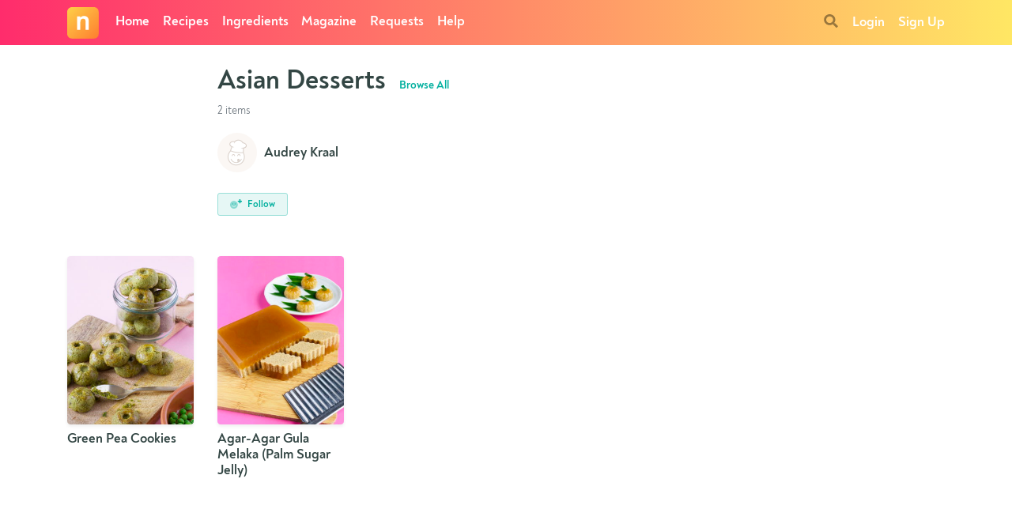

--- FILE ---
content_type: text/html; charset=utf-8
request_url: https://www.google.com/recaptcha/api2/anchor?ar=1&k=6LeAj3oUAAAAAEYYe6mt3uc9vwX1f8fMwj1Uvf8q&co=aHR0cHM6Ly93d3cubnlvbnlhY29va2luZy5jb206NDQz&hl=en&v=PoyoqOPhxBO7pBk68S4YbpHZ&size=invisible&anchor-ms=20000&execute-ms=30000&cb=m8i0k7w6beny
body_size: 48603
content:
<!DOCTYPE HTML><html dir="ltr" lang="en"><head><meta http-equiv="Content-Type" content="text/html; charset=UTF-8">
<meta http-equiv="X-UA-Compatible" content="IE=edge">
<title>reCAPTCHA</title>
<style type="text/css">
/* cyrillic-ext */
@font-face {
  font-family: 'Roboto';
  font-style: normal;
  font-weight: 400;
  font-stretch: 100%;
  src: url(//fonts.gstatic.com/s/roboto/v48/KFO7CnqEu92Fr1ME7kSn66aGLdTylUAMa3GUBHMdazTgWw.woff2) format('woff2');
  unicode-range: U+0460-052F, U+1C80-1C8A, U+20B4, U+2DE0-2DFF, U+A640-A69F, U+FE2E-FE2F;
}
/* cyrillic */
@font-face {
  font-family: 'Roboto';
  font-style: normal;
  font-weight: 400;
  font-stretch: 100%;
  src: url(//fonts.gstatic.com/s/roboto/v48/KFO7CnqEu92Fr1ME7kSn66aGLdTylUAMa3iUBHMdazTgWw.woff2) format('woff2');
  unicode-range: U+0301, U+0400-045F, U+0490-0491, U+04B0-04B1, U+2116;
}
/* greek-ext */
@font-face {
  font-family: 'Roboto';
  font-style: normal;
  font-weight: 400;
  font-stretch: 100%;
  src: url(//fonts.gstatic.com/s/roboto/v48/KFO7CnqEu92Fr1ME7kSn66aGLdTylUAMa3CUBHMdazTgWw.woff2) format('woff2');
  unicode-range: U+1F00-1FFF;
}
/* greek */
@font-face {
  font-family: 'Roboto';
  font-style: normal;
  font-weight: 400;
  font-stretch: 100%;
  src: url(//fonts.gstatic.com/s/roboto/v48/KFO7CnqEu92Fr1ME7kSn66aGLdTylUAMa3-UBHMdazTgWw.woff2) format('woff2');
  unicode-range: U+0370-0377, U+037A-037F, U+0384-038A, U+038C, U+038E-03A1, U+03A3-03FF;
}
/* math */
@font-face {
  font-family: 'Roboto';
  font-style: normal;
  font-weight: 400;
  font-stretch: 100%;
  src: url(//fonts.gstatic.com/s/roboto/v48/KFO7CnqEu92Fr1ME7kSn66aGLdTylUAMawCUBHMdazTgWw.woff2) format('woff2');
  unicode-range: U+0302-0303, U+0305, U+0307-0308, U+0310, U+0312, U+0315, U+031A, U+0326-0327, U+032C, U+032F-0330, U+0332-0333, U+0338, U+033A, U+0346, U+034D, U+0391-03A1, U+03A3-03A9, U+03B1-03C9, U+03D1, U+03D5-03D6, U+03F0-03F1, U+03F4-03F5, U+2016-2017, U+2034-2038, U+203C, U+2040, U+2043, U+2047, U+2050, U+2057, U+205F, U+2070-2071, U+2074-208E, U+2090-209C, U+20D0-20DC, U+20E1, U+20E5-20EF, U+2100-2112, U+2114-2115, U+2117-2121, U+2123-214F, U+2190, U+2192, U+2194-21AE, U+21B0-21E5, U+21F1-21F2, U+21F4-2211, U+2213-2214, U+2216-22FF, U+2308-230B, U+2310, U+2319, U+231C-2321, U+2336-237A, U+237C, U+2395, U+239B-23B7, U+23D0, U+23DC-23E1, U+2474-2475, U+25AF, U+25B3, U+25B7, U+25BD, U+25C1, U+25CA, U+25CC, U+25FB, U+266D-266F, U+27C0-27FF, U+2900-2AFF, U+2B0E-2B11, U+2B30-2B4C, U+2BFE, U+3030, U+FF5B, U+FF5D, U+1D400-1D7FF, U+1EE00-1EEFF;
}
/* symbols */
@font-face {
  font-family: 'Roboto';
  font-style: normal;
  font-weight: 400;
  font-stretch: 100%;
  src: url(//fonts.gstatic.com/s/roboto/v48/KFO7CnqEu92Fr1ME7kSn66aGLdTylUAMaxKUBHMdazTgWw.woff2) format('woff2');
  unicode-range: U+0001-000C, U+000E-001F, U+007F-009F, U+20DD-20E0, U+20E2-20E4, U+2150-218F, U+2190, U+2192, U+2194-2199, U+21AF, U+21E6-21F0, U+21F3, U+2218-2219, U+2299, U+22C4-22C6, U+2300-243F, U+2440-244A, U+2460-24FF, U+25A0-27BF, U+2800-28FF, U+2921-2922, U+2981, U+29BF, U+29EB, U+2B00-2BFF, U+4DC0-4DFF, U+FFF9-FFFB, U+10140-1018E, U+10190-1019C, U+101A0, U+101D0-101FD, U+102E0-102FB, U+10E60-10E7E, U+1D2C0-1D2D3, U+1D2E0-1D37F, U+1F000-1F0FF, U+1F100-1F1AD, U+1F1E6-1F1FF, U+1F30D-1F30F, U+1F315, U+1F31C, U+1F31E, U+1F320-1F32C, U+1F336, U+1F378, U+1F37D, U+1F382, U+1F393-1F39F, U+1F3A7-1F3A8, U+1F3AC-1F3AF, U+1F3C2, U+1F3C4-1F3C6, U+1F3CA-1F3CE, U+1F3D4-1F3E0, U+1F3ED, U+1F3F1-1F3F3, U+1F3F5-1F3F7, U+1F408, U+1F415, U+1F41F, U+1F426, U+1F43F, U+1F441-1F442, U+1F444, U+1F446-1F449, U+1F44C-1F44E, U+1F453, U+1F46A, U+1F47D, U+1F4A3, U+1F4B0, U+1F4B3, U+1F4B9, U+1F4BB, U+1F4BF, U+1F4C8-1F4CB, U+1F4D6, U+1F4DA, U+1F4DF, U+1F4E3-1F4E6, U+1F4EA-1F4ED, U+1F4F7, U+1F4F9-1F4FB, U+1F4FD-1F4FE, U+1F503, U+1F507-1F50B, U+1F50D, U+1F512-1F513, U+1F53E-1F54A, U+1F54F-1F5FA, U+1F610, U+1F650-1F67F, U+1F687, U+1F68D, U+1F691, U+1F694, U+1F698, U+1F6AD, U+1F6B2, U+1F6B9-1F6BA, U+1F6BC, U+1F6C6-1F6CF, U+1F6D3-1F6D7, U+1F6E0-1F6EA, U+1F6F0-1F6F3, U+1F6F7-1F6FC, U+1F700-1F7FF, U+1F800-1F80B, U+1F810-1F847, U+1F850-1F859, U+1F860-1F887, U+1F890-1F8AD, U+1F8B0-1F8BB, U+1F8C0-1F8C1, U+1F900-1F90B, U+1F93B, U+1F946, U+1F984, U+1F996, U+1F9E9, U+1FA00-1FA6F, U+1FA70-1FA7C, U+1FA80-1FA89, U+1FA8F-1FAC6, U+1FACE-1FADC, U+1FADF-1FAE9, U+1FAF0-1FAF8, U+1FB00-1FBFF;
}
/* vietnamese */
@font-face {
  font-family: 'Roboto';
  font-style: normal;
  font-weight: 400;
  font-stretch: 100%;
  src: url(//fonts.gstatic.com/s/roboto/v48/KFO7CnqEu92Fr1ME7kSn66aGLdTylUAMa3OUBHMdazTgWw.woff2) format('woff2');
  unicode-range: U+0102-0103, U+0110-0111, U+0128-0129, U+0168-0169, U+01A0-01A1, U+01AF-01B0, U+0300-0301, U+0303-0304, U+0308-0309, U+0323, U+0329, U+1EA0-1EF9, U+20AB;
}
/* latin-ext */
@font-face {
  font-family: 'Roboto';
  font-style: normal;
  font-weight: 400;
  font-stretch: 100%;
  src: url(//fonts.gstatic.com/s/roboto/v48/KFO7CnqEu92Fr1ME7kSn66aGLdTylUAMa3KUBHMdazTgWw.woff2) format('woff2');
  unicode-range: U+0100-02BA, U+02BD-02C5, U+02C7-02CC, U+02CE-02D7, U+02DD-02FF, U+0304, U+0308, U+0329, U+1D00-1DBF, U+1E00-1E9F, U+1EF2-1EFF, U+2020, U+20A0-20AB, U+20AD-20C0, U+2113, U+2C60-2C7F, U+A720-A7FF;
}
/* latin */
@font-face {
  font-family: 'Roboto';
  font-style: normal;
  font-weight: 400;
  font-stretch: 100%;
  src: url(//fonts.gstatic.com/s/roboto/v48/KFO7CnqEu92Fr1ME7kSn66aGLdTylUAMa3yUBHMdazQ.woff2) format('woff2');
  unicode-range: U+0000-00FF, U+0131, U+0152-0153, U+02BB-02BC, U+02C6, U+02DA, U+02DC, U+0304, U+0308, U+0329, U+2000-206F, U+20AC, U+2122, U+2191, U+2193, U+2212, U+2215, U+FEFF, U+FFFD;
}
/* cyrillic-ext */
@font-face {
  font-family: 'Roboto';
  font-style: normal;
  font-weight: 500;
  font-stretch: 100%;
  src: url(//fonts.gstatic.com/s/roboto/v48/KFO7CnqEu92Fr1ME7kSn66aGLdTylUAMa3GUBHMdazTgWw.woff2) format('woff2');
  unicode-range: U+0460-052F, U+1C80-1C8A, U+20B4, U+2DE0-2DFF, U+A640-A69F, U+FE2E-FE2F;
}
/* cyrillic */
@font-face {
  font-family: 'Roboto';
  font-style: normal;
  font-weight: 500;
  font-stretch: 100%;
  src: url(//fonts.gstatic.com/s/roboto/v48/KFO7CnqEu92Fr1ME7kSn66aGLdTylUAMa3iUBHMdazTgWw.woff2) format('woff2');
  unicode-range: U+0301, U+0400-045F, U+0490-0491, U+04B0-04B1, U+2116;
}
/* greek-ext */
@font-face {
  font-family: 'Roboto';
  font-style: normal;
  font-weight: 500;
  font-stretch: 100%;
  src: url(//fonts.gstatic.com/s/roboto/v48/KFO7CnqEu92Fr1ME7kSn66aGLdTylUAMa3CUBHMdazTgWw.woff2) format('woff2');
  unicode-range: U+1F00-1FFF;
}
/* greek */
@font-face {
  font-family: 'Roboto';
  font-style: normal;
  font-weight: 500;
  font-stretch: 100%;
  src: url(//fonts.gstatic.com/s/roboto/v48/KFO7CnqEu92Fr1ME7kSn66aGLdTylUAMa3-UBHMdazTgWw.woff2) format('woff2');
  unicode-range: U+0370-0377, U+037A-037F, U+0384-038A, U+038C, U+038E-03A1, U+03A3-03FF;
}
/* math */
@font-face {
  font-family: 'Roboto';
  font-style: normal;
  font-weight: 500;
  font-stretch: 100%;
  src: url(//fonts.gstatic.com/s/roboto/v48/KFO7CnqEu92Fr1ME7kSn66aGLdTylUAMawCUBHMdazTgWw.woff2) format('woff2');
  unicode-range: U+0302-0303, U+0305, U+0307-0308, U+0310, U+0312, U+0315, U+031A, U+0326-0327, U+032C, U+032F-0330, U+0332-0333, U+0338, U+033A, U+0346, U+034D, U+0391-03A1, U+03A3-03A9, U+03B1-03C9, U+03D1, U+03D5-03D6, U+03F0-03F1, U+03F4-03F5, U+2016-2017, U+2034-2038, U+203C, U+2040, U+2043, U+2047, U+2050, U+2057, U+205F, U+2070-2071, U+2074-208E, U+2090-209C, U+20D0-20DC, U+20E1, U+20E5-20EF, U+2100-2112, U+2114-2115, U+2117-2121, U+2123-214F, U+2190, U+2192, U+2194-21AE, U+21B0-21E5, U+21F1-21F2, U+21F4-2211, U+2213-2214, U+2216-22FF, U+2308-230B, U+2310, U+2319, U+231C-2321, U+2336-237A, U+237C, U+2395, U+239B-23B7, U+23D0, U+23DC-23E1, U+2474-2475, U+25AF, U+25B3, U+25B7, U+25BD, U+25C1, U+25CA, U+25CC, U+25FB, U+266D-266F, U+27C0-27FF, U+2900-2AFF, U+2B0E-2B11, U+2B30-2B4C, U+2BFE, U+3030, U+FF5B, U+FF5D, U+1D400-1D7FF, U+1EE00-1EEFF;
}
/* symbols */
@font-face {
  font-family: 'Roboto';
  font-style: normal;
  font-weight: 500;
  font-stretch: 100%;
  src: url(//fonts.gstatic.com/s/roboto/v48/KFO7CnqEu92Fr1ME7kSn66aGLdTylUAMaxKUBHMdazTgWw.woff2) format('woff2');
  unicode-range: U+0001-000C, U+000E-001F, U+007F-009F, U+20DD-20E0, U+20E2-20E4, U+2150-218F, U+2190, U+2192, U+2194-2199, U+21AF, U+21E6-21F0, U+21F3, U+2218-2219, U+2299, U+22C4-22C6, U+2300-243F, U+2440-244A, U+2460-24FF, U+25A0-27BF, U+2800-28FF, U+2921-2922, U+2981, U+29BF, U+29EB, U+2B00-2BFF, U+4DC0-4DFF, U+FFF9-FFFB, U+10140-1018E, U+10190-1019C, U+101A0, U+101D0-101FD, U+102E0-102FB, U+10E60-10E7E, U+1D2C0-1D2D3, U+1D2E0-1D37F, U+1F000-1F0FF, U+1F100-1F1AD, U+1F1E6-1F1FF, U+1F30D-1F30F, U+1F315, U+1F31C, U+1F31E, U+1F320-1F32C, U+1F336, U+1F378, U+1F37D, U+1F382, U+1F393-1F39F, U+1F3A7-1F3A8, U+1F3AC-1F3AF, U+1F3C2, U+1F3C4-1F3C6, U+1F3CA-1F3CE, U+1F3D4-1F3E0, U+1F3ED, U+1F3F1-1F3F3, U+1F3F5-1F3F7, U+1F408, U+1F415, U+1F41F, U+1F426, U+1F43F, U+1F441-1F442, U+1F444, U+1F446-1F449, U+1F44C-1F44E, U+1F453, U+1F46A, U+1F47D, U+1F4A3, U+1F4B0, U+1F4B3, U+1F4B9, U+1F4BB, U+1F4BF, U+1F4C8-1F4CB, U+1F4D6, U+1F4DA, U+1F4DF, U+1F4E3-1F4E6, U+1F4EA-1F4ED, U+1F4F7, U+1F4F9-1F4FB, U+1F4FD-1F4FE, U+1F503, U+1F507-1F50B, U+1F50D, U+1F512-1F513, U+1F53E-1F54A, U+1F54F-1F5FA, U+1F610, U+1F650-1F67F, U+1F687, U+1F68D, U+1F691, U+1F694, U+1F698, U+1F6AD, U+1F6B2, U+1F6B9-1F6BA, U+1F6BC, U+1F6C6-1F6CF, U+1F6D3-1F6D7, U+1F6E0-1F6EA, U+1F6F0-1F6F3, U+1F6F7-1F6FC, U+1F700-1F7FF, U+1F800-1F80B, U+1F810-1F847, U+1F850-1F859, U+1F860-1F887, U+1F890-1F8AD, U+1F8B0-1F8BB, U+1F8C0-1F8C1, U+1F900-1F90B, U+1F93B, U+1F946, U+1F984, U+1F996, U+1F9E9, U+1FA00-1FA6F, U+1FA70-1FA7C, U+1FA80-1FA89, U+1FA8F-1FAC6, U+1FACE-1FADC, U+1FADF-1FAE9, U+1FAF0-1FAF8, U+1FB00-1FBFF;
}
/* vietnamese */
@font-face {
  font-family: 'Roboto';
  font-style: normal;
  font-weight: 500;
  font-stretch: 100%;
  src: url(//fonts.gstatic.com/s/roboto/v48/KFO7CnqEu92Fr1ME7kSn66aGLdTylUAMa3OUBHMdazTgWw.woff2) format('woff2');
  unicode-range: U+0102-0103, U+0110-0111, U+0128-0129, U+0168-0169, U+01A0-01A1, U+01AF-01B0, U+0300-0301, U+0303-0304, U+0308-0309, U+0323, U+0329, U+1EA0-1EF9, U+20AB;
}
/* latin-ext */
@font-face {
  font-family: 'Roboto';
  font-style: normal;
  font-weight: 500;
  font-stretch: 100%;
  src: url(//fonts.gstatic.com/s/roboto/v48/KFO7CnqEu92Fr1ME7kSn66aGLdTylUAMa3KUBHMdazTgWw.woff2) format('woff2');
  unicode-range: U+0100-02BA, U+02BD-02C5, U+02C7-02CC, U+02CE-02D7, U+02DD-02FF, U+0304, U+0308, U+0329, U+1D00-1DBF, U+1E00-1E9F, U+1EF2-1EFF, U+2020, U+20A0-20AB, U+20AD-20C0, U+2113, U+2C60-2C7F, U+A720-A7FF;
}
/* latin */
@font-face {
  font-family: 'Roboto';
  font-style: normal;
  font-weight: 500;
  font-stretch: 100%;
  src: url(//fonts.gstatic.com/s/roboto/v48/KFO7CnqEu92Fr1ME7kSn66aGLdTylUAMa3yUBHMdazQ.woff2) format('woff2');
  unicode-range: U+0000-00FF, U+0131, U+0152-0153, U+02BB-02BC, U+02C6, U+02DA, U+02DC, U+0304, U+0308, U+0329, U+2000-206F, U+20AC, U+2122, U+2191, U+2193, U+2212, U+2215, U+FEFF, U+FFFD;
}
/* cyrillic-ext */
@font-face {
  font-family: 'Roboto';
  font-style: normal;
  font-weight: 900;
  font-stretch: 100%;
  src: url(//fonts.gstatic.com/s/roboto/v48/KFO7CnqEu92Fr1ME7kSn66aGLdTylUAMa3GUBHMdazTgWw.woff2) format('woff2');
  unicode-range: U+0460-052F, U+1C80-1C8A, U+20B4, U+2DE0-2DFF, U+A640-A69F, U+FE2E-FE2F;
}
/* cyrillic */
@font-face {
  font-family: 'Roboto';
  font-style: normal;
  font-weight: 900;
  font-stretch: 100%;
  src: url(//fonts.gstatic.com/s/roboto/v48/KFO7CnqEu92Fr1ME7kSn66aGLdTylUAMa3iUBHMdazTgWw.woff2) format('woff2');
  unicode-range: U+0301, U+0400-045F, U+0490-0491, U+04B0-04B1, U+2116;
}
/* greek-ext */
@font-face {
  font-family: 'Roboto';
  font-style: normal;
  font-weight: 900;
  font-stretch: 100%;
  src: url(//fonts.gstatic.com/s/roboto/v48/KFO7CnqEu92Fr1ME7kSn66aGLdTylUAMa3CUBHMdazTgWw.woff2) format('woff2');
  unicode-range: U+1F00-1FFF;
}
/* greek */
@font-face {
  font-family: 'Roboto';
  font-style: normal;
  font-weight: 900;
  font-stretch: 100%;
  src: url(//fonts.gstatic.com/s/roboto/v48/KFO7CnqEu92Fr1ME7kSn66aGLdTylUAMa3-UBHMdazTgWw.woff2) format('woff2');
  unicode-range: U+0370-0377, U+037A-037F, U+0384-038A, U+038C, U+038E-03A1, U+03A3-03FF;
}
/* math */
@font-face {
  font-family: 'Roboto';
  font-style: normal;
  font-weight: 900;
  font-stretch: 100%;
  src: url(//fonts.gstatic.com/s/roboto/v48/KFO7CnqEu92Fr1ME7kSn66aGLdTylUAMawCUBHMdazTgWw.woff2) format('woff2');
  unicode-range: U+0302-0303, U+0305, U+0307-0308, U+0310, U+0312, U+0315, U+031A, U+0326-0327, U+032C, U+032F-0330, U+0332-0333, U+0338, U+033A, U+0346, U+034D, U+0391-03A1, U+03A3-03A9, U+03B1-03C9, U+03D1, U+03D5-03D6, U+03F0-03F1, U+03F4-03F5, U+2016-2017, U+2034-2038, U+203C, U+2040, U+2043, U+2047, U+2050, U+2057, U+205F, U+2070-2071, U+2074-208E, U+2090-209C, U+20D0-20DC, U+20E1, U+20E5-20EF, U+2100-2112, U+2114-2115, U+2117-2121, U+2123-214F, U+2190, U+2192, U+2194-21AE, U+21B0-21E5, U+21F1-21F2, U+21F4-2211, U+2213-2214, U+2216-22FF, U+2308-230B, U+2310, U+2319, U+231C-2321, U+2336-237A, U+237C, U+2395, U+239B-23B7, U+23D0, U+23DC-23E1, U+2474-2475, U+25AF, U+25B3, U+25B7, U+25BD, U+25C1, U+25CA, U+25CC, U+25FB, U+266D-266F, U+27C0-27FF, U+2900-2AFF, U+2B0E-2B11, U+2B30-2B4C, U+2BFE, U+3030, U+FF5B, U+FF5D, U+1D400-1D7FF, U+1EE00-1EEFF;
}
/* symbols */
@font-face {
  font-family: 'Roboto';
  font-style: normal;
  font-weight: 900;
  font-stretch: 100%;
  src: url(//fonts.gstatic.com/s/roboto/v48/KFO7CnqEu92Fr1ME7kSn66aGLdTylUAMaxKUBHMdazTgWw.woff2) format('woff2');
  unicode-range: U+0001-000C, U+000E-001F, U+007F-009F, U+20DD-20E0, U+20E2-20E4, U+2150-218F, U+2190, U+2192, U+2194-2199, U+21AF, U+21E6-21F0, U+21F3, U+2218-2219, U+2299, U+22C4-22C6, U+2300-243F, U+2440-244A, U+2460-24FF, U+25A0-27BF, U+2800-28FF, U+2921-2922, U+2981, U+29BF, U+29EB, U+2B00-2BFF, U+4DC0-4DFF, U+FFF9-FFFB, U+10140-1018E, U+10190-1019C, U+101A0, U+101D0-101FD, U+102E0-102FB, U+10E60-10E7E, U+1D2C0-1D2D3, U+1D2E0-1D37F, U+1F000-1F0FF, U+1F100-1F1AD, U+1F1E6-1F1FF, U+1F30D-1F30F, U+1F315, U+1F31C, U+1F31E, U+1F320-1F32C, U+1F336, U+1F378, U+1F37D, U+1F382, U+1F393-1F39F, U+1F3A7-1F3A8, U+1F3AC-1F3AF, U+1F3C2, U+1F3C4-1F3C6, U+1F3CA-1F3CE, U+1F3D4-1F3E0, U+1F3ED, U+1F3F1-1F3F3, U+1F3F5-1F3F7, U+1F408, U+1F415, U+1F41F, U+1F426, U+1F43F, U+1F441-1F442, U+1F444, U+1F446-1F449, U+1F44C-1F44E, U+1F453, U+1F46A, U+1F47D, U+1F4A3, U+1F4B0, U+1F4B3, U+1F4B9, U+1F4BB, U+1F4BF, U+1F4C8-1F4CB, U+1F4D6, U+1F4DA, U+1F4DF, U+1F4E3-1F4E6, U+1F4EA-1F4ED, U+1F4F7, U+1F4F9-1F4FB, U+1F4FD-1F4FE, U+1F503, U+1F507-1F50B, U+1F50D, U+1F512-1F513, U+1F53E-1F54A, U+1F54F-1F5FA, U+1F610, U+1F650-1F67F, U+1F687, U+1F68D, U+1F691, U+1F694, U+1F698, U+1F6AD, U+1F6B2, U+1F6B9-1F6BA, U+1F6BC, U+1F6C6-1F6CF, U+1F6D3-1F6D7, U+1F6E0-1F6EA, U+1F6F0-1F6F3, U+1F6F7-1F6FC, U+1F700-1F7FF, U+1F800-1F80B, U+1F810-1F847, U+1F850-1F859, U+1F860-1F887, U+1F890-1F8AD, U+1F8B0-1F8BB, U+1F8C0-1F8C1, U+1F900-1F90B, U+1F93B, U+1F946, U+1F984, U+1F996, U+1F9E9, U+1FA00-1FA6F, U+1FA70-1FA7C, U+1FA80-1FA89, U+1FA8F-1FAC6, U+1FACE-1FADC, U+1FADF-1FAE9, U+1FAF0-1FAF8, U+1FB00-1FBFF;
}
/* vietnamese */
@font-face {
  font-family: 'Roboto';
  font-style: normal;
  font-weight: 900;
  font-stretch: 100%;
  src: url(//fonts.gstatic.com/s/roboto/v48/KFO7CnqEu92Fr1ME7kSn66aGLdTylUAMa3OUBHMdazTgWw.woff2) format('woff2');
  unicode-range: U+0102-0103, U+0110-0111, U+0128-0129, U+0168-0169, U+01A0-01A1, U+01AF-01B0, U+0300-0301, U+0303-0304, U+0308-0309, U+0323, U+0329, U+1EA0-1EF9, U+20AB;
}
/* latin-ext */
@font-face {
  font-family: 'Roboto';
  font-style: normal;
  font-weight: 900;
  font-stretch: 100%;
  src: url(//fonts.gstatic.com/s/roboto/v48/KFO7CnqEu92Fr1ME7kSn66aGLdTylUAMa3KUBHMdazTgWw.woff2) format('woff2');
  unicode-range: U+0100-02BA, U+02BD-02C5, U+02C7-02CC, U+02CE-02D7, U+02DD-02FF, U+0304, U+0308, U+0329, U+1D00-1DBF, U+1E00-1E9F, U+1EF2-1EFF, U+2020, U+20A0-20AB, U+20AD-20C0, U+2113, U+2C60-2C7F, U+A720-A7FF;
}
/* latin */
@font-face {
  font-family: 'Roboto';
  font-style: normal;
  font-weight: 900;
  font-stretch: 100%;
  src: url(//fonts.gstatic.com/s/roboto/v48/KFO7CnqEu92Fr1ME7kSn66aGLdTylUAMa3yUBHMdazQ.woff2) format('woff2');
  unicode-range: U+0000-00FF, U+0131, U+0152-0153, U+02BB-02BC, U+02C6, U+02DA, U+02DC, U+0304, U+0308, U+0329, U+2000-206F, U+20AC, U+2122, U+2191, U+2193, U+2212, U+2215, U+FEFF, U+FFFD;
}

</style>
<link rel="stylesheet" type="text/css" href="https://www.gstatic.com/recaptcha/releases/PoyoqOPhxBO7pBk68S4YbpHZ/styles__ltr.css">
<script nonce="voz3KBT_RFMDQ7W1iS3bCA" type="text/javascript">window['__recaptcha_api'] = 'https://www.google.com/recaptcha/api2/';</script>
<script type="text/javascript" src="https://www.gstatic.com/recaptcha/releases/PoyoqOPhxBO7pBk68S4YbpHZ/recaptcha__en.js" nonce="voz3KBT_RFMDQ7W1iS3bCA">
      
    </script></head>
<body><div id="rc-anchor-alert" class="rc-anchor-alert"></div>
<input type="hidden" id="recaptcha-token" value="[base64]">
<script type="text/javascript" nonce="voz3KBT_RFMDQ7W1iS3bCA">
      recaptcha.anchor.Main.init("[\x22ainput\x22,[\x22bgdata\x22,\x22\x22,\[base64]/[base64]/[base64]/[base64]/cjw8ejpyPj4+eil9Y2F0Y2gobCl7dGhyb3cgbDt9fSxIPWZ1bmN0aW9uKHcsdCx6KXtpZih3PT0xOTR8fHc9PTIwOCl0LnZbd10/dC52W3ddLmNvbmNhdCh6KTp0LnZbd109b2Yoeix0KTtlbHNle2lmKHQuYkImJnchPTMxNylyZXR1cm47dz09NjZ8fHc9PTEyMnx8dz09NDcwfHx3PT00NHx8dz09NDE2fHx3PT0zOTd8fHc9PTQyMXx8dz09Njh8fHc9PTcwfHx3PT0xODQ/[base64]/[base64]/[base64]/bmV3IGRbVl0oSlswXSk6cD09Mj9uZXcgZFtWXShKWzBdLEpbMV0pOnA9PTM/bmV3IGRbVl0oSlswXSxKWzFdLEpbMl0pOnA9PTQ/[base64]/[base64]/[base64]/[base64]\x22,\[base64]\\u003d\\u003d\x22,\x22w5PDnMOLwpHCsnrDnMKfEMOzN8K7w5DCgMKZw63Ct8KHw4nCgMKtwp9bbgUmwpHDmGDCvTpHS8KmYsKxwr/[base64]/[base64]/[base64]/CtcO0b03DqEUlwpN1wo5zwpQ1woAzwp8VX2zDs1PDtsOTCRwsIBDCncKmwqk4Bk3CrcOrUinCqTnDkMKQM8KzK8KQGMOJw6RKwrvDs1zCnAzDuD4Lw6rCpcKCaRxiw6ZKesODRsO2w6J/[base64]/w5YqwrsTZ8Kgw7LCu8KPGMObDUvCrDBIwpvCjgTDn8OKw40TLcOdw5nDhTkBKmzDmRJeP2XDr0c2w7zCvcOVw45VeC9LDsOhwrjDq8OhQsKWw7BywoEmXcOCwqJYbMOoI0IXAEJgw5TCksO/wqHClMOMbyITwoINa8K9UyPCsGvCnsK8wrQgO2kJwoY8w4JBIcORBcO9w5oOUElPQR7Cm8OSZ8OgX8KOTsOhw7IDw7M9wrDCosKXw4AMDUPCu8Kqw7wUDkfDo8Olw4DCtMO2w58hwqZWBGDDkz3Cnw3ClcO1w7rCqjQqZcKRwp3Dp11IDj/DgDh2wpI2PsKyamlndlrDhEB4w6ccwrzDqQ7DtXEswoFANE3CnlDCpsOqwpxgYETDisK5woXCg8OXw684b8OdIAfDoMOmLzZ5w5E4eyJBaMOqN8KMPknDsjMPWU/CryN8w7lgDVLDhsORAcOQworDqXDCosOVw5jCksKfHxBvwr3CuMKwwo9JwoRaPsOWLsOnZMORw493w7PDuUzCmMOJNwrCm0DCiMKQTjXDssO2ecObw7LCvMOOwppzwpJabC3Dv8OPGH4YwpLCjlfCqWDDgQgqPS4LwobDp1YhNXnDu0/[base64]/Dn8O1wqzCocOOVcK4O8OZVGQkwrAdw7JMJ2nCjWrCvmnCicO3w7ovRsOIe0s4wq02I8OnECoEw67CusKsw4zCtsKpw7AhacOMwrnDoibDgMO9T8OCCRvChcOPSQLCocKqw7d6wrjCsMOpwrAkGBjCocKqYDESw57CuzFuw6/[base64]/CpGdFwpRRRnLDjB/DjMKiw7fCk0TCgBjDtiFRXMKHwr7Cv8K2w5zChioGw6HDv8OTcXrCjsO5w6/Ct8OnVhdUwrHCqxNKHWwXw7rDq8OLwo/CqHpycW3DhwHClsKtL8KcN0ZTw5XDrMKDMMKYwrV3w5Riwq7Ch0DCozgEEgHDhsOffMKyw4crw7DDq2HDvUY5w5DDplzCm8OPAVQzRQdcWRvDlH9gw63DgmfDuMK9w7/DqjTDssOASMKwwoPCv8OzMsO9ER3DmHcqZ8OyanrDhcOQTsKMD8K+w6HCuMK3wp1TwqnCvm/DhSszIShxe37Ckk/Dr8OVBMOGw4PCscOjwovCksOFw4Z9W3gEJzsrWloMYMOUw5HDmSHDjW0SwpJJw6PDvcK5w54yw53CvcOSfwYRwps8K8ORAyTDgsK8W8KsfwMRw4XCnxXCrMKCc1toFMOAwq3ClB0CwoPCp8OPw4N1wrvCog5vP8KLZMO/GUTDhMKkdlp/wqQJZ8OGAUvDmlp1wrhgw7Q5wpAHfT3Crx7CoVrDhwfDok/DscOOAydSahU8wqHDvEQXw73Cg8Onwq9OwprDoMOSJXQIw6xzwrBOf8KKP2nChFjCqMKGZEtHDEzDjcOmSC7CqHk/wpE4w4I5KRR1EELCo8KBWFHCqMKdZ8Kmc8K/[base64]/ChSEUBcKMwo17GMOPP8KcwoLDv2Yxw7fCmsKewoxyw70CQ8OvwrzCnBfCn8K5woPDk8KUcsKAUDXDqRTCnAzDlMKEwoDDscOHw6xgwp4Yw7/Dm0/[base64]/DkcOiw6Bzwq/DkXzCgi8gwpDCt8KowrPCv1NMw5HDgXDCgsOgZ8Kkw47CnsKDwqXDhBEHwqBSw47CrsK2E8KWwrvClj4yKAlwRsOowpVMQjIfwoZccsKOw67CocOVNAvDkMKfaMK/dcKhM0sFwqXCr8KAVHbCgMKMKlrCl8K9YcOKwrcdeR/[base64]/[base64]/[base64]/ZTTDvcOBKh5CdwYaH8OGDsOeLnJyE8Ksw7/Do1Zqw6gDFhLCknNmw43DsnPDl8KmBSBXw4/CoGhUwrnChAVgYnvCmzXCggLCrsKPwqfDjcO1en/DjRrDt8OGBRB7w5TChkJfwrQnFsK/McOvGCBywpsHXsKLCk1GwpF5wpjCh8KjMsOeUT/CoQTCr1nDgFDDv8OpwrbDucO1wqdxAMKHITUDR18QQCvCu2nCvALCtnPDvngmIMK2HcKRwrbCjiTDhGXCjcK/WwbDoMKHCMOpwrjDhsK2d8ONM8Kowp4TJ2Fww5HDtkbDq8Kgw7rCt27CvlbDsnJOw6/[base64]/DqC1iXWV5QlXChcOOQMK1T8KMw4PDi8OBw7VOdsKDUsKZw4vDn8Ouwo/CnS8iMcKTDQoWOsKtw5c4a8KBfMOfw53ClcKcRCd7GHjDpcOjWcK/EVURfXbCnsOWP3tLHGEUwqczw68lCcO+wrpcwqHDgSBkdkjCqcKkwospwpFZF1IHwpLDn8KbGsOgZD/CncKGw43DmMKXwrjDjsO2w7fDvhDDk8KXw4YrwqbChcOgOW7CtXhIXsKlw4/CrcOSwoQDwp9eUMO/w7wPGsOjZ8Onwp3Dri0+wrHDn8OAdsKEwpp3KVoRwoRIw7nCtMO9w7vCuxjCrcObbwbCn8Ojwo7DqXQ4w4ZLw65/VMKUw5UpwrTCvBwSQTocwojDnF7Cj1kHwoEMw7jDr8KbKMKAwq0Lw6BncsOuw7towr8zw6DCkHvCucK1w7dhOCZpw4RLOSHDg3/Cjnd/MB9FwqJIWUwEwpYfDsKmbMKqwqXDnzTDlsOawobCgMKkw6N/KTbCt0dww7QTPcOFwo7Cp3B+JkvCicK+HsO9KA1ww6jCmHnCmGR+wotpw7jCvsO5RzB5PmBYbMOdfMO4dcKRw7PCqcOowrwgwpwweWHChsO3BCkpwrLDtMKOEis0YMKtDnXDvU0IwrMkBMORw64FwoZoI2JWAwRgw5YiBcKow53DoQ8NLxPCvsK4UG/[base64]/DjcOzEATCrsOjGk/ClyFpK8K3fsKYwqzCgMKSw4fCsl/DlcOawph/[base64]/DtcK3DMKTwrrDsyYTwoUOGzXDvMO/RMOqHcKDSMKjw5/CkEtFw4TCt8Ouw6xowozCu1zDq8KyYMKlw7l0wqrCjhPCm15NahDCksKpw7lPVx/CjmXDicKCX0bDrgEgAj7CoCjDt8KSw4Q9Sm5DKMOmw5bCtXxSwqrCk8Oiw7sewrFYw7UEwpAePMKawqvCuMOyw4EPLCpDUcK6dkfCkcKWCsKqwr0ew5AUw79+WFUCwprCvMOLw6PDjXE0wp5Wwop/w4EEworCtATCiBbDssOMYg3CgsKKUGvCssK2HUDDhcOqVltaenRkwpjDmEwUw5csw6Viw4sLw4NLbDHChWUONsOuw4LCq8ODQsKOS1TDnmQvw58CwqzCqMOOQW5xw7TDvMKeEW3Ds8KJw4XDvEjDo8KQwrkqKcKTwo9pZjvCsMK1wp/DiDPCtw/Dk8OwLFDCr8OwV3DDicKHw6sWw4LCsyNZwpbCj3LDhm3Dh8OOw7TDpHwCw4LCuMODwovDgi/[base64]/w5DDjUhGw7M1VMOjwq7Dn8K3IsKCwpvDhFrDgz92w59HwqrDgMOewrVpPMKDw4nDgcKWw4otJsKrd8O+K0PCjjjCoMKew6dQS8OXbMKKw6UxdsK/w53ClQYXw6DDjAPCmwQEDSt+wrgQT8Onw5HDoVLDl8KAwq7DuBsDIcOzGsOgMzTDuGTCtRo3WT7ChHgiE8KFDArCusO/wpNKNEXCj2XClAnCmsO3FsKVA8KLw4rDkcKBwqBvLUdywq3ClcOFKsOdDCk/w7Qzw6DDiAdZw5jDhMKhw7vCoMKtw6dUUQNaEcOtccKKw7rCm8KHMBDCmMKuw4M4dcKdwpNIw7Y9w7PCk8OWMsOpeWNuRcO2ZwDCmsKDIn5ewpcZwr9PJsOOWMKpdhVLw4pAw43Cl8K4RAPDm8KXwpjDiX8AIcOYfWI/FMOVUBTCqsO+KcObW8OvLw/CpDrCqMOjSngFZFZcwoc6Mg1qw7nCngjDpBLDiBHDgDxgCcOiDnY6w5tTwo7DucKDw4vDgcK/[base64]/CvzRJw5bDiMOxLnQxECxUw4TCtMOnw5IyXMKoZMK2UWYawrzCsMOhwqjCp8KJeRrCvsKpw4xZw7HCjCMQBsOHw5VOOUTDu8OOGMKiNEfDnDwcVW1Le8O2XMKYwrgWE8KNwozCtQE8w5/[base64]/CuE5Hwp3DlCDDoXzCjcKDE8KSwpkCwrTCr0vDo2jDj8KYeR3DmMOyAMKrw4HDvmJINXDCpsKLfF/Cp1Zbw6fDvsKvWG3DhcOewoEewrA0J8K1McKMcnXCnVLCpzsFwoZVY23CqsKmw5HChsKyw5vChMOXw7Edwqx8wovCjsKSwpvCnMKuwoZ1w4PCm0/DnFshw5PCqcKIwrbDl8KswrLDlMKjVF3DicKJJFUuNsO3JMKiXxrCh8Kuw7lZw5nCgsOJwpLCiEleRsKUBsK/wrLDs8KaPQjCpyBfw6zCpMKvwqTDnMK8w5cjw5NawpLDtcOkw5HDpcK2LMKQRh7DscKXBMKMSl3DmsK+CFbClsOub1HCtMKjS8OdbMOXwrIEw7c3wqR3wpnCuyrCh8KQWMOvw7jDshnCmlglCBbCrHoQdS/DuzbCjxXCrBbDm8K7w4dWw5vCrsO0wqspw4AHbHUnw5cwScOSbsOZZMKwwqknw4Mrw5LCrxXDpMKGRsKNw7DCm8O5wrxvXEHDrBrCqcO/w6XDnRkfNSFxwqRYNsK/w4JjTMOSwq9kwoR3YMKAKFQdw4jCqcKwHsKgw4tnaEHCoADDlEbCnXoNRE/[base64]/w63DiggLUD9/bcK+w7JNa8ODw7PCh1XCnBZza8OsIRfCpsOHwp/DqcKyw7jDuERcSCsfQXVxBMOlw71/fm3Cj8OAAsKeejnCjQjDoWTCusO/w6zCggHDrsOdwpfCqsOjNsOnHMOwOmHCtnkbT8Kmw47DrsKCw4HDgMOBw51owqU1w7DDu8KxAsK+woHCm0LCgsKrYhfDt8OrwqA7Fi7CucOgDsOdD8KVw5PCqsKvJDvDulTCpMKjwoorwrJHw4tiOms9JF1QwqbCnFrDmiB5aBpBw4swUT5+QsOvPSROw54kDCs/wqkzbMKQfsKeXBbDiW/[base64]/Cg8K6w6LCtH1jQcO4KVdvwq/CqcK5wrrDjsOwwq/DnsKywrE8w6x9TcKMw5rCoyAKQmktw44wasK5wp7CisKlw6dxwqfClsO4bsOKwpHClMOfU2PDm8KOwrwyw7wdw6R/Vl84wqlNPVEMOsKaNlHCsXZ8HH4pwovDicONYMK4asOWwqdbw5BMw63DpMKfwrvDqcOTMQrDrgnDgDNxJArCuMKjw6g/TBB8w6vCqGFFwqfCscKnAsOiwogsw5B9w6NSw4hnwoPDsRTCnlvDtkzDglvCkEhEN8KSIcK1XH3DsxvDvA4PIcK0wo/[base64]/[base64]/EsOdw7YSexjCusOJNcKGw4rDs8K4w617D8KQwqvCocKBb8OgfQPDosOCwpjCpSHDsAfCs8K5w7/ChcOyRcO6wpTCicOKa3DCt2XDjxrDicOswph5wp/[base64]/[base64]/wr7CpMOVw5rCoMO+a8KbwrLDvVPDqz/[base64]/acOfVDhhw7jDpMOdZyYnGDfCs8OLAHnClnLCjcKfacKFbUs3wrh4c8Kuwo3DphpOIMOQOcKCLGTCkMOkwohZw5fDmWXDhsOZwrEFWhIYw6nDqMKTwo9Xw7lRacO/ZzNBwqrDocKuYXHDjijDpCJFVsKQw7pSH8OyWHt2w5XDsTFoUMKXcsOGwqbDucOXIMKywrLDqGPCjsO/OEQoch07d2LDvyLDs8KiMMK6BsOrbDjDqyYKbgh/NsO2w6sQw5DDmRUTKHZ9UcOzwq5BTGdmFzVDw5ZOwqoqImZBNcKpw4FgwpMZaUBPUH5lKiTCk8OUDHESwrnDsMKuLsKLE1vDhwHCmzEcDSDDlsKAesK9d8OGwr/[base64]/DpTrDg8KjworDvMK+wokcwoxQcnBEw5DCrCVVUsKNwrvCjsK6ScOgw5zDhcKkwpMUUV94NsKPIsKBw4c/A8OPIsOjCcO1wovDlk3CnjbDhcKLwqzCoMKswohQW8KrwqnDvVgqAhrCmQQLw7gRwqUIwojCjk/[base64]/DssOrw4HDnmJibQcXehBaXCnDv8OYwofCtcK2bXFqUSHDk8K6HnoOw5BfdD9Owr4Zewl6FsKGw6/CqgcSZsOIZcKDe8Kdw5BewrPDsBthw4PDlcO5YsKQFMK7LcO6w4wNXyfCrGbCjsKcd8OVJlrDtk4oGhJ6wotxw5rDvcKRw55Xe8O4wrd7w5XCuglIwofDoDHDosO9BB9nwpt8A2Jiw63Cqk/[base64]/Ci8KaOS9tAV8vM13CvsKBwog5w63CoMKPw58xBClzCEYNZsONDMOYw5pBdMKEw4UgwpdIw4HDqV/DoAjCosKCSScMw4/[base64]/w4HCgsKmwr7DhsKTwpl3L8K6X3htwrsfSmZBw5Yjw6HChMOXwrBIVsKeLcObHsKUTmvCoWnCjC4rw77Dq8O0bFhjVGTDmnUcD0fDjcKfTU3CrQLDmyrDpW8fw5M9eSnChsK0XMKPw77DqcKww5/DkRIEccKMGgzDkcKQwqjCmSPCgF3CkcO8fMKaacOHw70GwrrCtio9A1B2w5d5wrB/JmVcIUdlw6Ilw6JOw7HDpFxRBnHCn8KLw6JRw4wXw6nCnsKswrvCmsKTScOaVwF2wqZBwqAnwqExw5kdwqDDvjjCpUzCsMOdw6h+NU1kwoXDn8KZd8K0ACRjwroTPwRVcMO+YwU/RsOMZMOMw6TDl8ONck3CicK5YRxEXVpyw7TCpBjCk1rDhX42bsOqdnPClGZJbcKnUsOqBsOowqXDtMKtNEgrw7TCjcOsw7kiW1V9Z2HCrR5pw7jCjsKrQmXDjFFZDlDDlXzDn8KfHQ5gc3jDiEZ+w5wpwpzDgMOtwo/DuD7DgcOECsKow77CvUcRwr3CuSnDr1IrD0/Do0w2wo0nO8Kqw4ZqwpAhwq0nw7kpw6tXEMKhwr4Xw5rDoSM6HzfCjMKXRMO/[base64]/CmU7CrMKmwoAHdMKRw5VDRVLComkdBcO9S8ODPsOeWMOsNEDDhx3Du17DoGLDqgHDvsOqw4dDwqFNwrHChsKGw6HCr3F8wpROAsKOw53DscK2wo/[base64]/WHg6TsOZdWMswpPDqTdowrJ0UsKsMChzUsOmw5PDt8OqwpDDqsOSbsOXwrAHdcKbw4vDm8O+wpXDmEwUZQfDsm1lwprDgjzDhG0vwoQ9bcO6wrvCicKdw4HCk8OpVmfDgABiw4HDncK/dsOYw504w5zDuW/DuzjDu33ChHpFcMOIFTbDjysyw7HDjGVhwoNAw45tAkXDs8KtFMKeXcKbCMOqYsKNTsKCXi8NEMKDW8OebktWw63ChwPCkn/CgT/Cj33CgWN+w50tPcOREnAJwpjDgDJWIn/Chl8awqnDkmHDrMK0w7vCil0rw6nChBpRwqHCksOrw4bDisKVMDrDmsKOazo/wqRyw7JYwqXDkB3CqQLDiTtkBsK/w4ghWMKhwoooeXbDh8O0MihkBMKiw5HDgiHClTJVJFB7w4bClMKHe8OMw6BmwpccwroNw6R8XMKJw4LDl8OpDg/DrMORwofCucOBGAfCs8OPwoPDpkjCiEfDrsOkYTQ6XsKLw6lbw4nDinPDqcOZEcKODBvDnlLDscKqIcOsCkcTw4gWdcKPwr5eDsK/LAonwpvCv8OkwpZ4woAYRWHDiFMPwrjDosKRwqjDnsKtwqdfWh/Cn8KYDmwnw47DvcKcKxkuA8O+wovCjjTDhcOoYEojw6rCmcOjYcO7fUHCgsOdwr3CgMK/w6/CuExWw5FDdAd7w4RNbWk1JHzDlMOze1rCrVXCr1jDicKBKGzCm8KsHg3Cm3vCkWcFOcOdwoHCnVbDl2giN0bDpkDDpcKiw6VkWWIiMcOtVsKIwp/Cs8OaKRbDnyzDmMOvFMOjwpDDnMOGW2rDjyPDjgFwwoLClsO8AMOpQDVkXX/Cv8KjIsOxK8KaLlrCocKLIMKSRC3DlRjDqcO4PMK5wpFowqnCkcOVwrDDpx0vJkjDrUIfwojCnsO6RcK4wozDizbCtcKTwrrDksKHGkXClMKXMUY/w4wKBmfCn8OTw4jDg8OuHQBVw6Mjw4/Do19Tw4IpKnLCij44w7jDlE3DrxDDtMKpYhrDvcOAwr/DrcKfw6oIdyARw58KFsOpMMOsB1/CvMKAwqnCssOGBcOIw6Y/LcOPw57CgMOrw5AzKcORY8KxazfCncOVwocAwoFxwpXDoWTDicOxw7XCnFXDjMKHwqTCp8KZFsOUEnFyw7/Dnk0Ab8OVwrLCkMKsw4LCl8KtC8KEw57DnsKEKcOrw6jDr8K3w6LDkHERJkIrw57DojDCkng1w54hLTh1woIpTcKEwpgBwo/[base64]/[base64]/CpVzDncKWwpHDkFxoEMKvTgHCiFrDtAnDnDzDvTPDt8K9wqvDhQBpw5EmZMObw6zChWHChsOfa8OZw6zDoiIAVFHDkcO1wrLDng8kCk/DqsOLVMKWw4tYwrzDtcKzW13Co3DDnj7DuMKCwpbCqgFyfsORb8O2AcKBwqZswrDCvQDDi8Ojw50LFcKPXMOeXsKPb8Ohw5dUw5cpwqdfUMK/woHDl8OWwopgwqLDocKmw75dwqVBwqQ7w7HDrWVkw7gMw4zDjsKZwrbCgBDCjhjCqhLCgULDucKOwrbCi8KTwpBZMDUeKGRVYVbCrgfDusO/w43DsMKDQcK2w6g2Nz7CtVgORznDpw5MRMOWBcKhBxDCs2HCsSTCpHrDiTPCvsOIBVIqw7TDiMObembDr8KjZMOLwp9RwqXDlMKIwr3CoMOVwoHDhcKnFcKIfHjDqsKVb2kMwqPDq3/Ci8KFJsKiwq4fwqzCrcOJw5wqw7TDlUxIYMKaw68zMwImX0FMeU4yB8O3w4lRKFrDhUTDrhB6ETjCg8Oaw7kUen5NwrdDbhhgISdWw45cw4wiwqYFwrnCuyrCjmHCiB3CqR/DkE9uMCwHZHzChUkhMsOnw4zDmD3DnMO4VcOXIsKCw7XCr8KbHsKqw4xewo/DmAnCscOCRRIMUDEawrg0Blkew4A1wo1mHcOaGMOAwq8hA3TCkQzDkUzCusOjw6poYlFrwonDtMKHFsK8I8Kxwq/CosKAVndTMgrCnSTCkcKjasOeRMKJJGrCqsKDaMKvVcKbJ8Khw6TCnR/DjwM9LMOzw7TClBnDiXwyw7bDg8K6w6TDqcK8dX/CncKHwrE7w4PCucOOw6rDvU/DjcKpwr3DpxjDt8Kyw7nDu1LDssK2dwrDtMKVworCtF7DnQjDrTssw6glD8ORdcONwpTChhjCvcO2w7dJYcKHwrLCqsKKE2YuwozDh0jCtsKkwoxBwq4FFcODL8K+IsOefjk5woxnBsK6wq3CjSrCvjp3w4zCosKkb8OQwr8iWsOhI2VQw6Rswp84PsKCHsK8IMO/V3JkwoTCsMOrY3MSZWBHEHhvSmbDkyEJDMOGScO+wqfDtMK/bR51R8OaGTgofsKdw6bDjglpwo9zchTDphRJdnnDp8O1w4bDocK+CArCmHxDPB/Cn0XDgMKAHmbCi1QiwrDCjcK8w6/DjTnDrRclw4vCt8Kmwpg7w7/Ci8O6ccOfK8KKw4XCjsKbSQoqAmzCv8OIDcODwqEhBsKODGPDtsKmBsKIazTCl07Cg8OQw5vDhUvCosKAUsKhw53CvBQvJQnDrjAuwpnDksKHRcOOFsKMMMKGwr3DsXfCsMKDwqDCm8KNYnVOw47DnsOpwrvCvkc1fMOtwrLCt1Nzw7/DgsKgw6jCusO1woLDjMOST8OzworCiW/DikrDtCEgw6t+wonCo3gPwpfClsKCw6jCrT9OH3FYB8O3bcKYF8OKDcK6CA91wqZFw7wawq5JA1XDsRIGMcKlccKbw58UwojDtMKyQGfCuQsAw7YDwr/Cun4PwqZ5wrZGOU/DrAV3Kn9CworDiMOPDsKPHFbDt8OFwpdBw4DDosOqBMKLwpVyw5Y5PDUSwqYVOmjCoCnCljvDkDbDiGLDmWxGw4nCojPDlMOmw4vCmgTCosOhcCQiwrltw60Lwo7CgMOXWDFnwrAcwq5/csK4dcO3X8OpfCpJCsKyKT3CjsKKeMKyf0JEwq/Dv8Ogw43Di8KjB340w5kPFhjDlUTDu8O3BsKzwojDuQTDgMKNw4VLw7sxwoAUwrpEw4DCpxE9w60EdDBWwrPDhcKHw7vCkcKPwpDDm8KEw7Q/bTg/U8Kpw6AZPkV7NAJ3DwfDiMKMwoMlCsKWw6FuS8KGfRfCiiTDkcKnw7/[base64]/DphZTIsOeNsOiW8K+G8Oew5HDu0xPwr3CgW86wpQmw69Zw73CgMKCw6PDmFHCsBTDgMOvDmzDkQvCj8KQCFBWw4Vcw7PDhcKJw5poFBfCucOmKxByTF1gJ8OhwrYNwodpLzAEwrdcwoXCnsOyw7XDhsOQwp96c8Kjw6h4w6rDgMO8w6B+f8OZbQDDscKZwqNpKsK/w6rCpMO8UcK/[base64]/Dh1cWw5HCpERuw7rCgCx7KzvDocOew796w55qPCLCtmJew4nDqnYmSVTDmcOcw7TDhzBMf8K5w5oFw5TCmMKaworDscOZP8K3wp0HJcOtDMKnbsOBJkIRwqzCh8KNKcK5PTt+CcOsOB/DlcKlw718RDPCll/DjD7CuMOEworDhCnCvXHDsMOmwo5+w6pfwoViwoHCpsKOwrrCiz9Vw69EXXLDnsKzwqVlQGcMe344WW/[base64]/DtMO5wr9pIh/[base64]/wqTCgmROdVTCgk9sw7zCtUx+w5fCisOyZiRaWBXDlwvCohwbRw5ew4JQwq0+DMOvwpXCgcKhaAgDwplwdhfCicOowpoewphAwqrCqXHCqsK0MTjCi2RrScOMbR3CgQs5fcKVw51sNWJIX8Oyw4ZmZMKCJ8OFNXRQJgDCvcOTT8OoQGrCncO6MTbCrwLCnXIqwr/DkiMvU8OiwqfDnWFcMC8RwqrDnsOSalYrHcOqTcKYw5DCiyjDjsO9GMKWw5Fdw5XDtMKvw6fDhQfDpQXDn8Kfw53ChUPCk1LChMKSwoYWw6Bvwo5MdRE6w6/DosK3w5cXwq/Dl8KIAMOSwr1WRMO4w5gQe1jCkGE4w5V/w58vw7YlwpHDoMOZJljCt0nDgArCjR/DtMKLwqrCu8OzWMKHIMKbTmhPw74ow6DCuWvDvcOtKsOyw7dbw57Dhh5MODrDlhXCqSRwwo7DhjQ/XGrDu8KcYA1Iw4x1WsKHBlXChjRtdsKQw7p5w7PDlsODQxDDkcKWwrJ2LcONVHPDjhwDwrtEw5taV2AHwqnDhsOQw5I6Gz9cFRfCpcKRB8KVasOcw4ZqHScswpA9w73CkgEOw4/Dt8O8CMOcDMKVKMKqH27CuU9EZV7DmsKkwotwFMOOw4TDiMKFM2jDiB3ClMOhS8Kzw5MSwofCqcKAwpnDpMKsJsO9w4/CtTIfC8OtwqnCpcO6Cl/DqhgvMsOEB1A3w6vDrsOPAH7Dikd6YsO5wo5jZHlteADDgMK6w7Z4ecOjLU3CnwvDk8Kow6luwqQ/[base64]/CrxUhTMKmw7/[base64]/CqD9HSlnDvkvDisKDw7Nuw7vClsKxw7LDlUXDmW3CgCTDtsOswrhNw4dMVMKawoNbVg0da8OuKmZFH8KGwrRMw5/ChgXDvnXDsk/CkMKOwpvDuznDucOiw7jCj0TDo8OLwoPCp3gYwpIYw4F8w5dIWXYWRcKWw4YFwoHDo8OuwpnDusKoWhTCg8KDZhEuAcK3bcORZsK7w5dcD8KJwopKFBHDpMKwwrLCskdpwqDDvAPDlQTCoBYXB2x0wqrCk1rCn8OVUcO7woUFL8KqK8KNwo7Cn1ZlbWk/JsKuw7MFwplVwrBTwpzDgR3CtcKyw7Etw4zCvkETw44/bsOjEXzCiMKww7TDlgvDt8KBwqjCgA9mwphfwrs7woFfw6ssP8OYAWfDvmfCpMOVA1LCtsKuw7vClsO4CBZBw7jDlz1tRirDn37Dokt5wpRnwpPCiMONBigcwpEFfMKDIxTDsCp3dsKgw7LDtQLCgcKBwr0BcRjCsAZfIVfDqHQFw5/Co2how7bCgcKtB0rCocO2wr/DlSx7L00cw4MTG3jChHIWwqfDisKnwqrDo0nCmsOlajfCjW3Cmkx1HwY6w4ITQMO+KsOCw4nDh1HDqW3DkVRdUH0EwpUGAcKOwoUxw7QrYXBfOcO+JUfCoMOhTQANw5TDsDjCm0HDgmrCrxp3X0cMw7tKw4TDmX/CqmTDp8OrwrszwpTCh1kPSA9Vw5zCoEcNABJwBSXCsMOUw5E3wpBjw4dUGMKLO8K3w6JTwo8RYXrDqMO6w550w6TChhEdwpo/RMK3w4XCjMKHZsOha0DDocKNw4jDiCp5SzYZwp5nPcOCHMKQeSPDicO+w6LDl8OnJcOcIEIWRUdAwqzCri0Cw6PDpF/ChUhpwozCl8Ouw5/[base64]/[base64]/[base64]/CjDXCoS40c0fDohjCjcONwrMswo3CtBbCrMOOwoXCscKOXQp1w7PCosKgTcKaw4zDmRLDmFHCvsK4w4bDusONHGXDok/[base64]/ClnoBSkwTw6TDpCAhwrrDpcKyQ8KNa8OLwofDlcOUFy7DtMOPGXscw7/[base64]/[base64]/[base64]/wqUzwocdwqjClcOSw7szVcOjccKYNR7DrMOsw7pXZMO7CgJ9eMO3cCvDjw5Pw6ciF8OhB8Owwr5RfisxfsKWICjDugBeUQzDil3Dtz8wQ8ONwr/DrsOKVBQ2woE9wogVw6lvS00cwqEhw5PCtWbDscOyJFJsTMO/[base64]/[base64]/DhcObw77DpGTCksOeIgXClBnCvsOgAcKjJ1nCpcKDJsKRwqR9DFFiGsKxwqtEw5/CsH9UwrXCtcKzHcKGwq4fw681E8OoMSnCu8K7I8KTF2pNwrPCr8O/B8Knw7NjwqZpaT59w5HDoXgUaMOaPcOwKzIhw4QwwrnCn8OCG8Ofw7luBcO6NsKmSxRTwqHCosKPJsKUF8KMC8OnQcOLZsKDG28iBsKAwr0jw5PCqMKww5tkAzXCucOSwoHCijJHFg4Qwr7Cnmp1w7zDtW3DgMO2woEfZC/Cu8KlAS7DgMOfQkfCiFTCvn88LsKbw5/DpsOwwoNcLsK9BsKGwpM9w6nCg2RbMsOyUMOiagYxw6fCti5Kwoo+C8KeR8KsFk/DsG8ZEsOQwqTCvTTCvsKXRMOVelNqKFQPw4B/ARXDrkUVw5bDgmLCglxvFSzDsRDDr8Ovw70ew6DDgMKpLcO0ZSNhUcOrwrYTNFvDnsOpOcKKwq/CrA5FKcKYw7MoPMKuw7oBKT9Ywp9Kw5HDkmVUVMOUw5zDscOGKMK1wqldwot3w6VUwqB8DwkIwpLDrsOfCi7Cnzg/[base64]/wqtMwqYRwrkGZ8K0TsOzw5DDn8Kew6vCpcKgw6dFw5rDvQh0woDCrRPCn8KpLxnCpDLDtcKPAsOiJyMzw40Owo57fW/[base64]/WVrCucKOwohIOmEMecOTw6TCgy3DjcOawpoKXTXCh1hew4cOwrxnLsOBdyHDiA3DpcOhwqASw6hsNB/DnMK/fmPDn8Ojw6XCnMK9fw5iCcOSwqHDiHpSQEg9woklJ3fCgl/CnTtRecK9w74nwqbCqi7Do0bCoGbDpFrCr3TDr8KxE8OPbiwRwpMDXTQ6w4Qnw5pSF8OUaVIdKXVmNHEaw63CoGLDl1nCl8KYw4F8wqMmw6nCmcKew6VEF8KTwq/Di8KXMyzCtjXDkcK5wpUiwotUw5oqKnvCpXdew6QpcF3CnMOJA8Kwel/CtmwcBcONwoQZTkk6McOlwpLClwE5wqTDgcKmw67DkcO9FgRHesKJwqPCpMOHZy/ClsK8w5DCmy7DuMO5wrHCoMK0wpZgGAvCkcKUdcOpVhrChcKJworCiCsJwrjDh0klwo/CrRoVwoLCvsKowrRww5EzwpXDpMKMacOwwpvDvAlmw5I0wrIjw7/DucK+w6Myw6x3VcOrND/Dp2nDvMO/w5k0w6YCw4AFw5oLaSdVEMKHOMKuwrM8HU7DgT7Dn8OIbX0UAsKpKFt2w5xzw6TDmcO7w6/CrsKrFcKsScOUVGjDosKpNsKew4/Cg8ODA8OIwrrCnWvDun/DuBvDrTc2e8KfGcO9Yg3DtMKtG3EEw6/CqjjCq0cGwrPDo8KWw44rwrLCtcOhCMKUNMK5CcOZwrp2MCDCuy5rVyjChcORdjIJA8KewqURwqg1UsO0w4lJw7IPwp1NQcOfKMKiw79/Xihkw4tiwp7CscOpYsOzdhbCkcOKw5tew57DksKBQsOEw4zDpsO3wqghw6/Cm8OHMWPDkUEowoDDmMOBRExiUsOHAxHDkMKBwrpfw7TDksOfwrM3wrTDoGgMw6xgwokGwooMRBLCvEvCl2rCq3zCgsOSQWzCrXdkPcKmbDfDncODw7AmXyxtRGdfO8OEw6TDrcOBMHHCtiU2DTc6VXLCvw1QQzQRdQUse8KaNE/[base64]/DkA5VOsO/UcKGwqvCicOgUFo6Z8O3w5vCugDDpsOJw5HDqsOTJMK6TiJHTxgcwp3Cv3U5wpzDlsKywow5woRMwpzDsQHCicKXBcKtw61YKDRdBsKvw7Avw4PDt8O7woBpUcK/JcKjGVzDisKsw6PDhTjCs8KLTcKvcsODUnZIehdXwpBLw4Zlw6nDuAXCoAkzEsOEaS/DtUcJRMK/w6TCuFliwoXCojVFQ3HCslTDtDRiwqhJTcOGSRxcw5YYJBNvwobCmArDncKGw7JTLMOFLsO0PsKZw70YK8KFw5TDpcOScsKEw7HDg8O3BX3Cn8Kkw7AbRHnCvAPCuDIbLMKhRHMkw7PCgE7CqcKjPU/ChWR5w6xyw7bCsMKtwozDo8KhfTnDsUrCpcORwqnClMOrbsKAw4MSw7PDv8Knd3Z4SywXVMKBw6/DnjbDolrDsGY6wocYw7XCjsOqDsONHVHDvE9KTMOvwpHCp2xNXDMNw5fCjRpXw5xKaUHDkwTCj1EIO8Kiw6XDmsK1w7gVOkDDosOhwq3CnMKlJsKDbsOHX8K/w43DknTDoyLDo8OdOsKDLi3CiDY4FMOqw6gOIMKuwoMKMcKJwpR4wpRfN8OKwo7DpMOedRczwqfDg8KbX2rDu3nCncKTPBXDoG9DI1cuw6/[base64]/[base64]/Di8OYw7DDkmHCr1bCicKNC1F6wqBjE2nCpcOuw7jCkVfDmEDDuMOIFjVuwrA+w401fAAMTHQ/LQlcCMOzHsO8DMKqwoHCuC/Cr8KMw5lZcD9VOHvCuVcnw4vCgcOBw5bCgU9YwqTDqyhXw6rCmwpbwqcZT8KOwrdvEMKww7QoYzUZwoHDkG5tG0sKcsOVw4RRVywOAMKaCxzDnMKyF3fCssKFAMOjH0fDo8Kuw4tgF8Kzw7Vow4DDhCJ8w7zCmyHDjgXCs8KLw4bClgZ9FsO6w6YidF/Cq8KuDkwVw4oTI8OvaCV+bsOSwo1ncMO1w4TChHvCtsKmwqQEwr1jBcOww68gNl1mXgNxw4olYSvDiXsZw7zDosKIEkx1a8KVJcKDFAR/wrvCpBZRfBdjNcKUwrXCtjJ1wq5fw5Q6AG7DhG/CoMKBL8Kgwp/CgsOawpnDlcKYPR/[base64]/DmsKwwrDCv8OzBQ0lw4rDk8Oaw6XCmn8JHBwzw4jDi8OUQGjDk3/DucOtUHnCp8KBW8KYwrrCp8OOw6LCgcOTwqFNw5RnwotQw5vDpHHClW/DsFrDisKNwpnDpw91wqVHUcOgPMKSR8KpwpbCo8O5KsKmw6t5aENEJ8OgKMOuw5RYwr5JLMOmwrYFV3Z+w65bBcKswrsawobDjm8/[base64]/wqnCmFHDiyhfw6jCkxfCmMOQOFw6w7bDrsKSO2PCtsKFw7sbB1/DpmXCvsKlwqTCnhA5wo/CsxzCoMOcw5cKwoI6w4zDkAgiB8Klw7TCjW0tCcOyNcKvJUzDh8KsSG/CtsKcw7BrwowNMy/[base64]/[base64]\x22],null,[\x22conf\x22,null,\x226LeAj3oUAAAAAEYYe6mt3uc9vwX1f8fMwj1Uvf8q\x22,0,null,null,null,1,[21,125,63,73,95,87,41,43,42,83,102,105,109,121],[1017145,478],0,null,null,null,null,0,null,0,null,700,1,null,0,\[base64]/76lBhnEnQkZnOKMAhk\\u003d\x22,0,0,null,null,1,null,0,0,null,null,null,0],\x22https://www.nyonyacooking.com:443\x22,null,[3,1,1],null,null,null,1,3600,[\x22https://www.google.com/intl/en/policies/privacy/\x22,\x22https://www.google.com/intl/en/policies/terms/\x22],\x22HtA3CN8UJ+r2uHXJtzEh+KOH/hIFXR+AAYm1MxT3ugg\\u003d\x22,1,0,null,1,1768873860398,0,0,[170,59],null,[33,33],\x22RC-Cb_m5caYdelgJg\x22,null,null,null,null,null,\x220dAFcWeA6UESRy3rlqVulIkpk92nYI9n9MHPgZUacMDy8r9aJDWVb2ucgdKhAezVErEUZxGMnV-6EPBEAkG7h6F4PX1PkM70hWlQ\x22,1768956660517]");
    </script></body></html>

--- FILE ---
content_type: application/javascript; charset=UTF-8
request_url: https://www.nyonyacooking.com/_nuxt/3255a3a.modern.js
body_size: 4468
content:
/*! For license information please see LICENSES */
(window.webpackJsonp=window.webpackJsonp||[]).push([[0],{374:function(t,e,n){t.exports=function(){"use strict";var g="undefined"!=typeof document&&document.documentMode,t={rootMargin:"0px",threshold:0,load:function(t){if("picture"===t.nodeName.toLowerCase()){var e=t.querySelector("img"),n=!1;null===e&&(e=document.createElement("img"),n=!0),g&&t.getAttribute("data-iesrc")&&(e.src=t.getAttribute("data-iesrc")),t.getAttribute("data-alt")&&(e.alt=t.getAttribute("data-alt")),n&&t.append(e)}if("video"===t.nodeName.toLowerCase()&&!t.getAttribute("data-src")&&t.children){for(var a=t.children,r=void 0,i=0;i<=a.length-1;i++)(r=a[i].getAttribute("data-src"))&&(a[i].src=r);t.load()}t.getAttribute("data-poster")&&(t.poster=t.getAttribute("data-poster")),t.getAttribute("data-src")&&(t.src=t.getAttribute("data-src")),t.getAttribute("data-srcset")&&t.setAttribute("srcset",t.getAttribute("data-srcset"));var o=",";if(t.getAttribute("data-background-delimiter")&&(o=t.getAttribute("data-background-delimiter")),t.getAttribute("data-background-image"))t.style.backgroundImage="url('"+t.getAttribute("data-background-image").split(o).join("'),url('")+"')";else if(t.getAttribute("data-background-image-set")){var c=t.getAttribute("data-background-image-set").split(o),u=c[0].substr(0,c[0].indexOf(" "))||c[0];u=-1===u.indexOf("url(")?"url("+u+")":u,1===c.length?t.style.backgroundImage=u:t.setAttribute("style",(t.getAttribute("style")||"")+"background-image: "+u+"; background-image: -webkit-image-set("+c+"); background-image: image-set("+c+")")}t.getAttribute("data-toggle-class")&&t.classList.toggle(t.getAttribute("data-toggle-class"))},loaded:function(){}};function e(t){t.setAttribute("data-loaded",!0)}var n=function(t){return"true"===t.getAttribute("data-loaded")},r=function(t){var e=1<arguments.length&&void 0!==arguments[1]?arguments[1]:document;return t instanceof Element?[t]:t instanceof NodeList?t:e.querySelectorAll(t)};return function(){var o,a,c=0<arguments.length&&void 0!==arguments[0]?arguments[0]:".lozad",l=1<arguments.length&&void 0!==arguments[1]?arguments[1]:{},d=Object.assign({},t,l),i=d.root,m=d.rootMargin,f=d.threshold,u=d.load,g=d.loaded,s=void 0;"undefined"!=typeof window&&window.IntersectionObserver&&(s=new IntersectionObserver((o=u,a=g,function(t,r){t.forEach((function(t){(0<t.intersectionRatio||t.isIntersecting)&&(r.unobserve(t.target),n(t.target)||(o(t.target),e(t.target),a(t.target)))}))}),{root:i,rootMargin:m,threshold:f}));for(var v,h=r(c,i),b=0;b<h.length;b++)(v=h[b]).getAttribute("data-placeholder-background")&&(v.style.background=v.getAttribute("data-placeholder-background"));return{observe:function(){for(var t=r(c,i),o=0;o<t.length;o++)n(t[o])||(s?s.observe(t[o]):(u(t[o]),e(t[o]),g(t[o])))},triggerLoad:function(t){n(t)||(u(t),e(t),g(t))},observer:s}}}()},392:function(t,e,n){var content=n(408);content.__esModule&&(content=content.default),"string"==typeof content&&(content=[[t.i,content,""]]),content.locals&&(t.exports=content.locals);(0,n(4).default)("4d545d06",content,!0,{sourceMap:!1})},402:function(t,e,n){"use strict";var r=n(410),o=n(14),c={components:{SnapDialogItem:r.a,UserAvatar:o.a},props:{snap:Object,userLink:{default:!0,type:Boolean}},data:()=>({dialogVisible:!1})},l=(n(428),n(5)),component=Object(l.a)(c,(function(){var t=this,e=t._self._c;return e("div",{staticClass:"mb-4"},[e("div",{staticStyle:{cursor:"pointer"},on:{click:function(e){t.dialogVisible=!0}}},[t._t("default")],2),t._v(" "),t.userLink?e("nuxt-link",{attrs:{to:{name:"id",params:{id:t.snap.user.username}}}},[e("div",{staticClass:"d-flex align-items-center"},[e("user-avatar",{staticClass:"mr-2",attrs:{size:"30",imageId:t.snap.user.image_id,alt:t.snap.user.name}}),t._v(" "),e("div",[e("small",[e("p",{staticClass:"mb-0"},[e("strong",[t._v(t._s(t.snap.user.name))])])])])],1)]):t._e(),t._v(" "),t.dialogVisible?e("div",{staticClass:"snap-dialog-background",staticStyle:{"z-index":"2010"}},[e("div",{staticClass:"snap-close",on:{click:function(e){t.dialogVisible=!1}}},[e("i",{staticClass:"fal fa-3x fa-times text-white",staticStyle:{"text-shadow":"0 0 5px #999"}})]),t._v(" "),e("div",{staticClass:"snap-dialog-container"},[e("div",{staticClass:"snap-dialog shadow",attrs:{role:"dialog","aria-modal":"true"}},[e("snap-dialog-item",{attrs:{snap:t.snap},on:{delete:function(e){t.dialogVisible=!1}}})],1)])]):t._e()],1)}),[],!1,null,"29b67c2a",null);e.a=component.exports},403:function(t,e,n){"use strict";var r=n(374),o=n.n(r),c={props:{snap:Object,size:{default:200,type:Number}},mounted(){o()().observe()}},l=(n(430),n(5)),component=Object(l.a)(c,(function(){var t=this,e=t._self._c;return e("div",{staticClass:"card-container"},[e("ul",{staticClass:"list-inline card-controls-left"},[t.snap.comments_count>0?e("li",{staticClass:"list-inline-item mr-0"},[t._m(0)]):t._e(),t._v(" "),t.snap.recipe?e("li",{staticClass:"list-inline-item"},[t._m(1)]):t._e()]),t._v(" "),e("picture",[e("source",{attrs:{type:"image/webp","data-srcset":"https://ucarecdn.com/".concat(t.snap.image_id,"/-/scale_crop/").concat(t.size,"x").concat(t.size,"/center/-/quality/normal/-/format/webp/")}}),t._v(" "),e("source",{attrs:{type:"image/jpeg","data-srcset":"https://ucarecdn.com/".concat(t.snap.image_id,"/-/scale_crop/").concat(t.size,"x").concat(t.size,"/center/-/quality/normal/-/format/jpeg/")}}),t._v(" "),e("img",{staticClass:"lozad rounded shadow-sm bg-light mb-3",attrs:{width:"100%",src:"[data-uri]","data-src":"https://ucarecdn.com/".concat(t.snap.image_id,"/-/scale_crop/").concat(t.size,"x").concat(t.size,"/center/-/quality/normal/-/format/jpeg/"),alt:t.snap.desc}})])])}),[function(){var t=this._self._c;return t("div",{staticClass:"bg-icon rounded text-center",staticStyle:{width:"30px",height:"30px"}},[t("i",{staticClass:"fas fa-sm fa-fw fa-comments text-white",staticStyle:{"margin-top":"7px"}})])},function(){var t=this._self._c;return t("div",{staticClass:"bg-icon rounded text-center",staticStyle:{width:"30px",height:"30px"}},[t("i",{staticClass:"fas fa-sm fa-fw fa-utensils text-white",staticStyle:{"margin-top":"7px"}})])}],!1,null,"0743f9d3",null);e.a=component.exports},407:function(t,e,n){"use strict";n(392)},408:function(t,e,n){var r=n(3)((function(i){return i[1]}));r.push([t.i,".snap-dialog-picture[data-v-2491dae3]{width:100%}.snap-dialog-details[data-v-2491dae3]{overflow-y:auto;width:100%}@media (min-width:768px){.snap-dialog-details[data-v-2491dae3]{max-height:480px}}",""]),r.locals={},t.exports=r},410:function(t,e,n){"use strict";var r=n(2),o=n(52),c=n.n(o),l={props:{snap:{required:!0,type:Object}},data(){return{loading:!1,form:{desc:this.snap.desc},rules:{desc:[{required:!0,message:"Enter a comment for this snap.",trigger:"change"},{max:1024,message:"Comment should not exceed 1024 characters.",trigger:"blur"}]}}},methods:{onSubmit(){var t=this;this.loading=!0,this.$refs.form.validate(function(){var e=Object(r.a)((function*(e){if(!e)return t.loading=!1,!1;try{var{data:data}=yield t.$axios.put("/snaps/".concat(t.snap.id),{desc:t.form.desc})}catch(e){return t.$message.error(e.response.data.message),!1}finally{t.loading=!1}t.$emit("update"),t.$message.success(data.message)}));return function(t){return e.apply(this,arguments)}}())},onCancel(){this.$refs.form.resetFields(),this.$emit("cancel")}}},d=l,m=n(5),component=Object(m.a)(d,(function(){var t=this,e=t._self._c;return e("el-form",{ref:"form",attrs:{model:t.form,rules:t.rules},nativeOn:{submit:function(e){return e.preventDefault(),t.onSubmit.apply(null,arguments)}}},[e("el-form-item",{attrs:{prop:"desc"}},[e("el-input",{staticStyle:{"font-size":".8rem !important"},attrs:{type:"textarea",name:"desc",autosize:{minRows:2,maxRows:4}},model:{value:t.form.desc,callback:function(e){t.$set(t.form,"desc",e)},expression:"form.desc"}})],1),t._v(" "),e("el-button",{attrs:{type:"primary",size:"small","native-type":"submit"}},[t._v("\n    Save\n  ")]),t._v(" "),e("el-button",{attrs:{type:"text",size:"small"},on:{click:t.onCancel}},[t._v("\n    Cancel\n  ")])],1)}),[],!1,null,null,null),f=component.exports,v={data:()=>({loading:!1}),props:{snapId:{type:String}},methods:{onSubmit(){var t=this;return Object(r.a)((function*(){t.loading=!0;try{yield t.$confirm("The journal snap will be permanently deleted. Are you sure? It cannot be recovered.","Confirm Delete",{confirmButtonText:"Delete",cancelButtonText:"Cancel",type:"warning"})}catch(t){return!1}try{var{data:data}=yield t.$axios.delete("/snaps/".concat(t.snapId))}catch(e){return t.$notify.error(e.response.data.message),!1}finally{t.loading=!1}t.$emit("delete"),t.$message.success(data.message)}))()}}},h=Object(m.a)(v,(function(){var t=this._self._c;return t("el-button",{attrs:{type:"text",title:"Delete Snap"},on:{click:this.onSubmit}},[t("i",{staticClass:"fal fa-trash text-muted"})])}),[],!1,null,null,null).exports,_={props:{snapId:{required:!0,type:String}},data:()=>({loading:!1,form:{content:null},rules:{content:[{required:!0,message:"Enter your comment for this snap.",trigger:"change"},{max:280,message:"Comment should not exceed 280 characters.",trigger:"blur"}]}}),methods:{onSubmit(){var t=this;this.loading=!0,this.$refs.form.validate(function(){var e=Object(r.a)((function*(e){if(!e)return t.loading=!1,!1;try{var{data:data}=yield t.$axios.post("/snaps/comments",{snap_id:t.snapId,content:t.form.content})}catch(e){return t.$message.error(e.response.data.message),!1}finally{t.loading=!1}t.$emit("create",data.comment),t.$refs.form.resetFields(),t.$message.success(data.message)}));return function(t){return e.apply(this,arguments)}}())}}},x=_,y=Object(m.a)(x,(function(){var t=this,e=t._self._c;return e("div",[t.$store.getters.isAuth?e("el-form",{ref:"form",attrs:{model:t.form,rules:t.rules},nativeOn:{submit:function(e){return e.preventDefault(),t.onSubmit.apply(null,arguments)}}},[e("el-form-item",{attrs:{prop:"content"}},[e("el-input",{staticStyle:{"font-size":".8rem !important"},attrs:{type:"textarea",name:"content",disabled:t.loading||!t.$store.getters.isAuth,placeholder:"Add your comment…",autosize:{minRows:2,maxRows:4}},model:{value:t.form.content,callback:function(e){t.$set(t.form,"content",e)},expression:"form.content"}})],1),t._v(" "),e("el-button",{attrs:{type:"primary",size:"small","native-type":"submit",loading:t.loading}},[t._v("\n      Post\n    ")])],1):e("div",[e("nuxt-link",{attrs:{to:{name:"login"}}},[t._v("Log in")]),t._v(" to comment.\n  ")],1)],1)}),[],!1,null,null,null),A={components:{SnapDialogItemEdit:f,SnapDialogItemDelete:h,SnapDialogItemComment:y.exports,UserAvatar:n(14).a},props:{snap:Object},data(){return{editing:!1,item:this.snap}},mounted(){var t=this;return Object(r.a)((function*(){yield t.hydrateSnap()}))()},methods:{getCreatedDate:t=>c()(t).fromNow(),hydrateSnap(){var t=this;return Object(r.a)((function*(){try{var{data:data}=yield t.$axios.get("/snaps/".concat(t.snap.id))}catch(e){return t.$message.error(e.response.data.message),!1}t.editing=!1,t.item=data}))()},onCommentCreate(data){this.hydrateSnap()}}},C=(n(407),Object(m.a)(A,(function(){var t=this,e=t._self._c;return e("div",{staticClass:"d-flex flex-column flex-md-row align-items-stretch"},[e("div",{staticClass:"flex-fill snap-dialog-picture"},[e("picture",{staticClass:"embed-responsive embed-responsive-1by1"},[e("source",{attrs:{media:"(min-width: 577px)",type:"image/webp",srcset:"https://ucarecdn.com/".concat(t.item.image_id,"/-/scale_crop/1080x1080/center/-/quality/normal/-/format/webp/")}}),t._v(" "),e("source",{attrs:{media:"(max-width: 576px)",type:"image/webp",srcset:"https://ucarecdn.com/".concat(t.item.image_id,"/-/scale_crop/360x360/center/-/quality/normal/-/format/webp/ 1x, https://ucarecdn.com/").concat(t.item.image_id,"/-/scale_crop/720x720/center/-/quality/normal/-/format/webp/ 2x")}}),t._v(" "),e("source",{attrs:{media:"(min-width: 577px)",type:"image/jpeg",srcset:"https://ucarecdn.com/".concat(t.item.image_id,"/-/scale_crop/1080x1080/center/-/quality/normal/-/format/jpeg/")}}),t._v(" "),e("source",{attrs:{media:"(max-width: 576px)",type:"image/jpeg",srcset:"https://ucarecdn.com/".concat(t.item.image_id,"/-/scale_crop/360x360/center/-/quality/normal/-/format/jpeg/ 1x, https://ucarecdn.com/").concat(t.item.image_id,"/-/scale_crop/720x720/center/-/quality/normal/-/format/jpeg/ 2x")}}),t._v(" "),e("img",{staticClass:"embed-responsive-item bg-light",attrs:{width:"100%",src:"https://ucarecdn.com/".concat(t.item.image_id,"/-/scale_crop/1080x1080/center/-/quality/normal/-/format/jpeg/"),alt:t.item.desc}})])]),t._v(" "),e("div",{staticClass:"flex-fill snap-dialog-details"},[e("div",{staticClass:"h-100"},[e("div",{staticClass:"p-4"},[e("nuxt-link",{attrs:{to:{name:"id",params:{id:t.item.user.username}}}},[e("div",{staticClass:"d-flex align-items-center mb-3"},[e("user-avatar",{staticClass:"mr-2",attrs:{imageId:t.item.user.image_id,alt:t.item.user.name}}),t._v(" "),e("div",[e("strong",{attrs:{title:t.item.user.username}},[t._v(t._s(t.item.user.name))])])],1)]),t._v(" "),t.editing?e("div",{staticClass:"mb-3"},[e("snap-dialog-item-edit",{attrs:{snap:t.item},on:{update:t.hydrateSnap,cancel:function(e){t.editing=!1}}})],1):e("div",[e("small",[e("p",{staticClass:"mb-1"},[t._v(t._s(t.item.desc)+" "),t.item.user.id===t.$store.state.user.id?e("el-button",{attrs:{type:"text",size:"small"},on:{click:function(e){t.editing=!0}}},[t._v("Edit")]):t._e()],1)])]),t._v(" "),e("div",{staticClass:"small"},[e("nuxt-link",{attrs:{to:{name:"snaps-id",params:{id:t.item.id}},rel:"ugc"}},[e("span",{staticClass:"text-muted"},[t._v(t._s(t.getCreatedDate(t.item.createdAt)))])]),t._v(" "),t.item.recipe?e("span",[t._v("\n            based on "),e("i",{staticClass:"fad fa-utensils"}),t._v(" "),e("strong",[e("nuxt-link",{attrs:{to:{name:"recipes-id",params:{id:"".concat(t.item.recipe.slug,"~").concat(t.item.recipe.id)}}}},[t._v(t._s(t.item.recipe.title))])],1)]):t._e()],1),t._v(" "),e("div",{staticClass:"mt-3"},[e("ul",{staticClass:"list-unstyled"},t._l(t.item.comments,(function(n){return e("li",{key:n.id,staticClass:"mb-2"},[e("div",{staticClass:"d-flex"},[e("user-avatar",{staticClass:"mt-1 mr-2",attrs:{size:"30",imageId:n.user.image_id,alt:n.user.name}}),t._v(" "),e("div",[e("small",[e("nuxt-link",{attrs:{to:{name:"id",params:{id:n.user.username}},title:n.user.username}},[e("strong",[t._v(t._s(n.user.name))])]),t._v(" "),e("p",{staticClass:"mb-0"},[t._v(t._s(n.content))]),t._v(" "),e("span",{staticClass:"text-muted"},[t._v(t._s(t.getCreatedDate(n.createdAt)))])],1)])],1)])})),0)]),t._v(" "),t.item.user.id===t.$store.state.user.id?e("div",[e("snap-dialog-item-delete",{attrs:{snapId:t.item.id},on:{delete:function(e){return t.$emit("delete")}}})],1):t._e(),t._v(" "),e("snap-dialog-item-comment",{attrs:{snapId:t.item.id},on:{create:t.onCommentCreate}})],1)])])])}),[],!1,null,"2491dae3",null));e.a=C.exports},419:function(t,e,n){var content=n(429);content.__esModule&&(content=content.default),"string"==typeof content&&(content=[[t.i,content,""]]),content.locals&&(t.exports=content.locals);(0,n(4).default)("dc405b24",content,!0,{sourceMap:!1})},420:function(t,e,n){var content=n(431);content.__esModule&&(content=content.default),"string"==typeof content&&(content=[[t.i,content,""]]),content.locals&&(t.exports=content.locals);(0,n(4).default)("1ff5bfa0",content,!0,{sourceMap:!1})},428:function(t,e,n){"use strict";n(419)},429:function(t,e,n){var r=n(3)((function(i){return i[1]}));r.push([t.i,".snap-close[data-v-29b67c2a]{cursor:pointer;padding:1rem 2rem;position:fixed;right:0;top:0;z-index:1}.snap-dialog-container[data-v-29b67c2a]{display:table-cell}@media (min-width:768px){.snap-dialog-container[data-v-29b67c2a]{vertical-align:middle}}.snap-dialog[data-v-29b67c2a]{background:#fff;max-height:100vh}@media (max-width:767px){.snap-dialog[data-v-29b67c2a]{overflow-y:auto}}@media (min-width:768px){.snap-dialog[data-v-29b67c2a]{margin:auto;max-height:480px;max-width:960px}}.snap-dialog-background[data-v-29b67c2a]{background-color:rgba(0,0,0,.5);bottom:0;display:table;height:100%;left:0;margin:0;overflow:auto;position:fixed;right:0;top:0;width:100%}",""]),r.locals={},t.exports=r},430:function(t,e,n){"use strict";n(420)},431:function(t,e,n){var r=n(3)((function(i){return i[1]}));r.push([t.i,".bg-icon[data-v-0743f9d3]{background-color:rgba(255,126,48,.75)}",""]),r.locals={},t.exports=r}}]);

--- FILE ---
content_type: application/javascript; charset=UTF-8
request_url: https://www.nyonyacooking.com/_nuxt/0c4bef3.modern.js
body_size: 4440
content:
/*! For license information please see LICENSES */
(window.webpackJsonp=window.webpackJsonp||[]).push([[9],{374:function(t,e,o){t.exports=function(){"use strict";var g="undefined"!=typeof document&&document.documentMode,t={rootMargin:"0px",threshold:0,load:function(t){if("picture"===t.nodeName.toLowerCase()){var e=t.querySelector("img"),o=!1;null===e&&(e=document.createElement("img"),o=!0),g&&t.getAttribute("data-iesrc")&&(e.src=t.getAttribute("data-iesrc")),t.getAttribute("data-alt")&&(e.alt=t.getAttribute("data-alt")),o&&t.append(e)}if("video"===t.nodeName.toLowerCase()&&!t.getAttribute("data-src")&&t.children){for(var a=t.children,r=void 0,i=0;i<=a.length-1;i++)(r=a[i].getAttribute("data-src"))&&(a[i].src=r);t.load()}t.getAttribute("data-poster")&&(t.poster=t.getAttribute("data-poster")),t.getAttribute("data-src")&&(t.src=t.getAttribute("data-src")),t.getAttribute("data-srcset")&&t.setAttribute("srcset",t.getAttribute("data-srcset"));var c=",";if(t.getAttribute("data-background-delimiter")&&(c=t.getAttribute("data-background-delimiter")),t.getAttribute("data-background-image"))t.style.backgroundImage="url('"+t.getAttribute("data-background-image").split(c).join("'),url('")+"')";else if(t.getAttribute("data-background-image-set")){var n=t.getAttribute("data-background-image-set").split(c),u=n[0].substr(0,n[0].indexOf(" "))||n[0];u=-1===u.indexOf("url(")?"url("+u+")":u,1===n.length?t.style.backgroundImage=u:t.setAttribute("style",(t.getAttribute("style")||"")+"background-image: "+u+"; background-image: -webkit-image-set("+n+"); background-image: image-set("+n+")")}t.getAttribute("data-toggle-class")&&t.classList.toggle(t.getAttribute("data-toggle-class"))},loaded:function(){}};function e(t){t.setAttribute("data-loaded",!0)}var o=function(t){return"true"===t.getAttribute("data-loaded")},r=function(t){var e=1<arguments.length&&void 0!==arguments[1]?arguments[1]:document;return t instanceof Element?[t]:t instanceof NodeList?t:e.querySelectorAll(t)};return function(){var c,a,n=0<arguments.length&&void 0!==arguments[0]?arguments[0]:".lozad",l=1<arguments.length&&void 0!==arguments[1]?arguments[1]:{},d=Object.assign({},t,l),i=d.root,m=d.rootMargin,v=d.threshold,u=d.load,g=d.loaded,s=void 0;"undefined"!=typeof window&&window.IntersectionObserver&&(s=new IntersectionObserver((c=u,a=g,function(t,r){t.forEach((function(t){(0<t.intersectionRatio||t.isIntersecting)&&(r.unobserve(t.target),o(t.target)||(c(t.target),e(t.target),a(t.target)))}))}),{root:i,rootMargin:m,threshold:v}));for(var f,h=r(n,i),b=0;b<h.length;b++)(f=h[b]).getAttribute("data-placeholder-background")&&(f.style.background=f.getAttribute("data-placeholder-background"));return{observe:function(){for(var t=r(n,i),c=0;c<t.length;c++)o(t[c])||(s?s.observe(t[c]):(u(t[c]),e(t[c]),g(t[c])))},triggerLoad:function(t){o(t)||(u(t),e(t),g(t))},observer:s}}}()},375:function(t,e,o){var content=o(381);content.__esModule&&(content=content.default),"string"==typeof content&&(content=[[t.i,content,""]]),content.locals&&(t.exports=content.locals);(0,o(4).default)("07abfdc1",content,!0,{sourceMap:!1})},377:function(t,e,o){t.exports=o.p+"img/recipe-draft.4068da6.svg"},378:function(t,e,o){"use strict";var r=o(2),c={data(){return{loading:!1,intFollowId:this.followId}},props:{userId:String,followId:String},methods:{onFollow(){var t=this;return Object(r.a)((function*(){if(!t.$store.getters.isAuth)return t.$store.commit("visitorDialogVisible",!0),!1;t.loading=!0;try{var{data:data}=yield t.$axios.post("/follows",{follower_id:t.$store.state.user.id,user_id:t.userId})}catch(e){return t.$message.error(e.response.data.message),!1}finally{t.loading=!1}t.$message.success(data.message),t.intFollowId=data.follow.id}))()},onUnfollow(){var t=this;return Object(r.a)((function*(){try{yield t.$confirm("You are about to unfollow this user. Are you sure?","Confirm Unfollow",{confirmButtonText:"Unfollow",cancelButtonText:"Cancel",type:"warning"})}catch(t){return!1}t.loading=!0;try{var{data:data}=yield t.$axios.delete("/follows/".concat(t.intFollowId))}catch(e){return t.$message.error(e.response.data.message),!1}finally{t.loading=!1}t.$message.success(data.message),t.intFollowId=null}))()}}},n=o(5),component=Object(n.a)(c,(function(){var t=this,e=t._self._c;return e("span",[t.intFollowId?e("el-button",{attrs:{type:"primary",loading:t.loading,size:"mini"},on:{click:t.onUnfollow}},[t._v("\n    Following\n  ")]):e("el-button",{attrs:{type:"primary",plain:"",loading:t.loading,disabled:t.userId===t.$store.state.user.id,size:"mini"},on:{click:t.onFollow}},[e("i",{staticClass:"fad fa-smile-plus mr-1"}),t._v(" Follow\n  ")])],1)}),[],!1,null,null,null);e.a=component.exports},379:function(t,e,o){t.exports=o.p+"img/placeholder-3-4.efc5a75.png"},380:function(t,e,o){"use strict";o(375)},381:function(t,e,o){var r=o(3)((function(i){return i[1]}));r.push([t.i,".recipe-draft[data-v-776397f8]{position:absolute;right:0;top:0}",""]),r.locals={},t.exports=r},382:function(t,e,o){"use strict";var r=o(374),c=o.n(r),n={props:{recipe:Object},computed:{link(){return"P"===this.recipe.status?{name:"recipes-id-edit",params:{id:"".concat(this.recipe.slug,"~").concat(this.recipe.id)}}:{name:"recipes-id",params:{id:"".concat(this.recipe.slug,"~").concat(this.recipe.id)}}}},mounted(){c()().observe()}},l=(o(380),o(5)),component=Object(l.a)(n,(function(){var t=this,e=t._self._c;return e("div",{staticClass:"card-container"},["P"===t.recipe.status?e("div",{staticClass:"recipe-draft"},[e("img",{staticClass:"float-right",attrs:{width:"35%",src:o(377)}})]):t._e(),t._v(" "),e("nuxt-link",{attrs:{to:t.link}},[t.recipe.image_v_id?e("picture",[e("source",{attrs:{type:"image/webp","data-srcset":"https://ucarecdn.com/".concat(t.recipe.image_v_id,"/-/scale_crop/150x200/center/-/quality/normal/-/format/webp/").concat(t.recipe.slug,".webp 1x, https://ucarecdn.com/").concat(t.recipe.image_v_id,"/-/scale_crop/300x400/center/-/quality/normal/-/format/webp/").concat(t.recipe.slug,".webp 2x")}}),t._v(" "),e("source",{attrs:{type:"image/jpeg","data-srcset":"https://ucarecdn.com/".concat(t.recipe.image_v_id,"/-/scale_crop/150x200/center/-/quality/normal/-/format/jpeg/").concat(t.recipe.slug,".jpg 1x, https://ucarecdn.com/").concat(t.recipe.image_v_id,"/-/scale_crop/300x400/center/-/quality/normal/-/format/jpeg/").concat(t.recipe.slug,".jpg 2x")}}),t._v(" "),e("img",{staticClass:"lozad bg-light shadow-sm rounded",attrs:{width:"100%",src:"[data-uri]","data-src":"https://ucarecdn.com/".concat(t.recipe.image_v_id,"/-/scale_crop/300x400/center/-/quality/normal/-/format/jpeg/").concat(t.recipe.slug,".jpg"),alt:"".concat(t.recipe.title," Recipe")}})]):e("img",{staticClass:"bg-light shadow-sm rounded",attrs:{width:"100%",src:o(379)}}),t._v(" "),e("h2",{staticClass:"h5 mt-2",staticStyle:{"min-height":"4.5rem"}},[e("strong",[t._v(t._s(t.recipe.title))])])])],1)}),[],!1,null,"776397f8",null);e.a=component.exports},415:function(t,e,o){"use strict";var r=o(2),c={props:{collectionId:String,recipe:Object},data:()=>({isSaved:!1}),methods:{onSave(){var t=this;return Object(r.a)((function*(){try{var{data:data}=yield t.$axios.post("/collections/".concat(t.collectionId,"/item"),{recipe_id:t.recipe.id});t.isSaved=!0,t.$message.success("Item has been saved to your collection.")}catch(e){return t.$message.error(e.response.data.message),!1}}))()},onUnsave(){var t=this;return Object(r.a)((function*(){try{var{data:data}=yield t.$axios.delete("/collections/".concat(t.collectionId,"/item"),{data:{recipe_id:t.recipe.id}});t.isSaved=!1,t.$message.success("Item has been removed from your collection.")}catch(e){return t.$message.error(e.response.data.message),!1}}))()}}},n=o(5),component=Object(n.a)(c,(function(){var t=this,e=t._self._c;return e("div",{staticClass:"card-container"},[e("div",{staticClass:"card"},[e("picture",[e("source",{attrs:{type:"image/webp",srcset:"https://ucarecdn.com/".concat(t.recipe.image_v_id,"/-/scale_crop/300x400/center/-/quality/normal/-/format/webp/")}}),t._v(" "),e("source",{attrs:{type:"image/jpeg",srcset:"https://ucarecdn.com/".concat(t.recipe.image_v_id,"/-/scale_crop/300x400/center/-/quality/normal/-/format/jpeg/-/progressive/yes/")}}),t._v(" "),e("img",{attrs:{width:"100%",src:"https://ucarecdn.com/".concat(t.recipe.image_v_id,"/-/scale_crop/300x400/center/-/quality/normal/-/format/jpeg/-/progressive/yes/"),alt:"".concat(t.recipe.title," Recipe")}})])]),t._v(" "),e("h4",{staticClass:"h5 strong mt-2",staticStyle:{"min-height":"4.5rem"}},[t._v(t._s(t.recipe.title))]),t._v(" "),e("div",{staticClass:"card-controls-left"},[t.isSaved?e("span",{staticStyle:{cursor:"pointer"},attrs:{title:"Unsave"},on:{click:t.onUnsave}},[e("i",{staticClass:"fas fa-fw fa-bookmark text-danger control-shadow-white"})]):e("span",{staticStyle:{cursor:"pointer"},attrs:{title:"Save"},on:{click:t.onSave}},[e("i",{staticClass:"fas fa-fw fa-bookmark text-white control-shadow-black"})])])])}),[],!1,null,null,null);e.a=component.exports},450:function(t,e,o){"use strict";o.r(e);var r=o(2),c={props:{collection:Object,visible:Boolean},data(){return{loading:!1,form:{title:this.collection.title,desc:this.collection.desc},rules:{title:[{required:!0,message:"Enter the title of your collection.",trigger:"blur"}],desc:[{max:280,message:"Description should not exceed 280 characters.",trigger:"blur"}]}}},methods:{onSubmit(){var t=this;this.$refs.form.validate(function(){var e=Object(r.a)((function*(e){if(!e)return!1;t.loading=!0;try{var{data:data}=yield t.$axios.put("/collections/".concat(t.collection.id),{title:t.form.title,desc:t.form.desc})}catch(e){return t.$message.error(e.response.data.message),!1}finally{t.loading=!1}t.$emit("update",data.collection),t.$emit("update:visible",!1),t.$message.success(data.message)}));return function(t){return e.apply(this,arguments)}}())},onDelete(){var t=this;return Object(r.a)((function*(){try{yield t.$confirm("The collection will be permanently deleted together with all items therein.","Confirm Delete",{confirmButtonText:"Delete",cancelButtonText:"Cancel",type:"warning"})}catch(t){return!1}try{var{data:data}=yield t.$axios.delete("/collections/".concat(t.collection.id))}catch(e){return t.$message.error(e.response.data.message),!1}t.$emit("update:visible",!1),t.$router.push({name:"id-collections",params:{id:t.$store.state.user.username}}),t.$message.success(data.message)}))()},handleClose(){var t=this;return Object(r.a)((function*(){t.$emit("update:visible",!1)}))()}}},n=c,l=o(5),component=Object(l.a)(n,(function(){var t=this,e=t._self._c;return e("div",[t._t("default"),t._v(" "),e("el-form",{ref:"form",attrs:{model:t.form,rules:t.rules},nativeOn:{submit:function(e){return e.preventDefault(),t.onSubmit.apply(null,arguments)}}},[e("el-dialog",{attrs:{title:"Edit this Collection",visible:t.visible,"before-close":t.handleClose},on:{"update:visible":function(e){t.visible=e}}},[e("el-form-item",{attrs:{label:"Collection Title",prop:"title"}},[e("el-input",{attrs:{name:"title"},model:{value:t.form.title,callback:function(e){t.$set(t.form,"title",e)},expression:"form.title"}})],1),t._v(" "),e("el-form-item",{attrs:{label:"Description (optional)",prop:"desc"}},[e("el-input",{attrs:{name:"desc",type:"textarea",rows:"4"},model:{value:t.form.desc,callback:function(e){t.$set(t.form,"desc",e)},expression:"form.desc"}})],1),t._v(" "),e("div",{attrs:{slot:"footer"},slot:"footer"},[e("el-button",{attrs:{type:"text"},on:{click:t.onDelete}},[t._v("\n          Delete\n        ")]),t._v(" "),e("el-button",{attrs:{type:"primary","native-type":"submit",loading:t.loading}},[t._v("\n          Save\n        ")])],1)],1)],1)],2)}),[],!1,null,null,null),d=component.exports,m=o(14),v=o(378),f=o(382),h=o(415),_={components:{CollectionEdit:d,UserAvatar:m.a,UserFollow:v.a,RecipeItem:f.a,RecipeItemSave:h.a},validate(t){var{params:e}=t;return e.id.length>=7},head(){return{title:this.collection.title,meta:[{hid:"description",name:"description",content:this.desc},{hid:"og:description",property:"og:description",content:this.desc},{hid:"og:title",property:"og:title",content:this.collection.title},{hid:"og:type",property:"og:type",content:"article"},{hid:"og:url",property:"og:url",content:"https://www.nyonyacooking.com/collections/".concat(this.collection.id)},{hid:"twitter:description",name:"twitter:description",content:this.desc},{hid:"twitter:title",name:"twitter:title",content:this.collection.title},{hid:"twitter:url",name:"twitter:url",content:"https://www.nyonyacooking.com/collections/".concat(this.collection.id)}],link:[{rel:"canonical",hid:"canonical",href:"https://www.nyonyacooking.com/collections/".concat(this.collection.id)}]}},asyncData:t=>Object(r.a)((function*(){try{var{data:e}=yield t.app.$axios.get("/collections/".concat(t.params.id)),desc=e.desc||"Recipe collection ‘".concat(e.title,"’ curated by ").concat(e.user.name,".")}catch(e){return t.error({statusCode:e.response.status,message:e.response.data.message})}return{collection:e,desc:desc}}))(),data:()=>({dialogVisible:!1}),methods:{refreshCollection(data){var t=this;return Object(r.a)((function*(){t.collection.title=data.title,t.collection.desc=data.desc}))()}}},y=Object(l.a)(_,(function(){var t=this,e=t._self._c;return e("div",{staticClass:"container mt-4"},[e("div",{staticClass:"row justify-content-center"},[e("div",{staticClass:"col-md-8 mb-5"},[e("h1",[t._v(t._s(t.collection.title)+" "),e("nuxt-link",{staticClass:"a-more",attrs:{to:{name:"id-collections",params:{id:t.collection.user.username}}}},[t._v("Browse All")])],1),t._v(" "),t.collection.desc?e("p",[t._v(t._s(t.collection.desc))]):t._e(),t._v(" "),e("p",{staticClass:"text-muted small"},[t._v(t._s(t.collection.items.length)+" items")]),t._v(" "),e("nuxt-link",{attrs:{to:{name:"id",params:{id:t.collection.user.username}}}},[e("div",{staticClass:"d-flex align-items-center"},[e("user-avatar",{staticClass:"mr-2",attrs:{imageId:t.collection.user.image_id,alt:t.collection.user.name}}),t._v(" "),e("div",[e("strong",[t._v(t._s(t.collection.user.name))])])],1)]),t._v(" "),e("div",{staticClass:"mt-4"},[t.collection.user.id===t.$store.state.user.id?e("div",[e("collection-edit",{attrs:{collection:t.collection,visible:t.dialogVisible},on:{"update:visible":function(e){t.dialogVisible=e},update:t.refreshCollection}},[e("el-button",{attrs:{size:"mini",plain:""},on:{click:function(e){t.dialogVisible=!0}}},[t._v("\n              Edit\n            ")])],1)],1):e("div",[e("user-follow",{attrs:{userId:t.collection.user.id,followId:t.collection.follow_id}})],1)])],1)]),t._v(" "),t.collection.items.length?t._e():e("div",[t.collection.suggestions?e("div",[t._m(0),t._v(" "),e("div",{staticClass:"row"},t._l(t.collection.suggestions,(function(o){return e("div",{key:o.id,staticClass:"col-6 col-sm-3 col-md-2"},[e("recipe-item-save",{attrs:{collectionId:t.collection.id,recipe:o}})],1)})),0)]):e("div",{staticClass:"alert alert-secondary mb-4"},[e("strong",[t._v("Empty collection.")]),t._v(" "+t._s(t.collection.user.name)+" has not added any item to this collection.\n    ")])]),t._v(" "),e("div",{staticClass:"row"},t._l(t.collection.items,(function(o){return e("div",{key:o.id,staticClass:"col-6 col-sm-3 col-md-2"},[o.recipe?e("recipe-item",{attrs:{recipe:o.recipe}}):t._e()],1)})),0)])}),[function(){var t=this,e=t._self._c;return e("div",{staticClass:"alert alert-warning mb-4"},[e("strong",[t._v("Empty collection.")]),t._v(" This collection is empty. Below we found a few recipes you may want to add to your collection.\n      ")])}],!1,null,null,null);e.default=y.exports}}]);

--- FILE ---
content_type: application/javascript; charset=UTF-8
request_url: https://www.nyonyacooking.com/_nuxt/a5e1116.modern.js
body_size: 4045
content:
(window.webpackJsonp=window.webpackJsonp||[]).push([[3],{376:function(t,e,o){"use strict";var l={props:{hasMore:{default:!0,type:Boolean},loading:{default:!1,type:Boolean}},beforeMount(){window.addEventListener("scroll",this.onScroll)},beforeDestroy(){window.removeEventListener("scroll",this.onScroll)},methods:{onScroll(){if(!this.hasMore||this.loading)return!1;this.isElementInViewport(this.$refs.infiniteScroll)&&this.$emit("scroll")},isElementInViewport(t){var rect=t.getBoundingClientRect();return rect.bottom>0&&rect.right>0&&rect.left<(window.innerWidth||document.documentElement.clientWidth)&&rect.top<(window.innerHeight||document.documentElement.clientHeight)}}},r=o(5),component=Object(r.a)(l,(function(){var t=this,e=t._self._c;return e("div",{ref:"infiniteScroll",staticClass:"text-muted text-center"},[t.loading?e("p",[t._v("Loading...")]):t._e(),t._v(" "),t.hasMore?t._e():e("p",[t._v("You’ve reached the end of the list.")])])}),[],!1,null,null,null);e.a=component.exports},378:function(t,e,o){"use strict";var l=o(2),r={data(){return{loading:!1,intFollowId:this.followId}},props:{userId:String,followId:String},methods:{onFollow(){var t=this;return Object(l.a)((function*(){if(!t.$store.getters.isAuth)return t.$store.commit("visitorDialogVisible",!0),!1;t.loading=!0;try{var{data:data}=yield t.$axios.post("/follows",{follower_id:t.$store.state.user.id,user_id:t.userId})}catch(e){return t.$message.error(e.response.data.message),!1}finally{t.loading=!1}t.$message.success(data.message),t.intFollowId=data.follow.id}))()},onUnfollow(){var t=this;return Object(l.a)((function*(){try{yield t.$confirm("You are about to unfollow this user. Are you sure?","Confirm Unfollow",{confirmButtonText:"Unfollow",cancelButtonText:"Cancel",type:"warning"})}catch(t){return!1}t.loading=!0;try{var{data:data}=yield t.$axios.delete("/follows/".concat(t.intFollowId))}catch(e){return t.$message.error(e.response.data.message),!1}finally{t.loading=!1}t.$message.success(data.message),t.intFollowId=null}))()}}},n=o(5),component=Object(n.a)(r,(function(){var t=this,e=t._self._c;return e("span",[t.intFollowId?e("el-button",{attrs:{type:"primary",loading:t.loading,size:"mini"},on:{click:t.onUnfollow}},[t._v("\n    Following\n  ")]):e("el-button",{attrs:{type:"primary",plain:"",loading:t.loading,disabled:t.userId===t.$store.state.user.id,size:"mini"},on:{click:t.onFollow}},[e("i",{staticClass:"fad fa-smile-plus mr-1"}),t._v(" Follow\n  ")])],1)}),[],!1,null,null,null);e.a=component.exports},385:function(t,e,o){"use strict";o(36);var l=o(52),r=o.n(l),n={components:{UserFollow:o(378).a},props:{user:Object},data(){return{activeTab:this.$route.name,tabs:[{name:"id",label:"Journal",icon:"camera"},{name:"id-collections",label:"Collections",icon:"bookmark"},{name:"id-recipes",label:"Recipes",icon:"utensils"},{name:"id-followers",label:"Followers",icon:"users"},{name:"id-following",label:"Following",icon:"user-plus"}]}},computed:{joinedFromNow(){return r()(this.user.createdAt).fromNow()},joinedRaw(){return r()(this.user.createdAt).format("LLL")}},methods:{onTabClick(t,e){this.$router.push({name:t.name,params:{id:this.$route.params.id}})}}},c=o(5),component=Object(c.a)(n,(function(){var t=this,e=t._self._c;return e("div",{staticClass:"bg-light"},[e("div",{staticClass:"container pt-4"},[e("div",{staticClass:"row"},[e("div",{staticClass:"col-4 col-sm-3 text-center px-lg-5 mb-4"},[t.user.image_id?e("img",{staticClass:"rounded-circle shadow-sm",staticStyle:{border:"5px solid #fff"},attrs:{width:"100%",srcset:"https://ucarecdn.com/".concat(t.user.image_id,"/-/scale_crop/300x300/center/-/quality/normal/-/format/jpeg/ 1x, https://ucarecdn.com/").concat(t.user.image_id,"/-/scale_crop/300x300/center/-/quality/normal/-/format/jpeg/ 2x"),src:"https://ucarecdn.com/".concat(t.user.image_id,"/-/scale_crop/300x300/center/-/quality/normal/-/format/jpeg/"),alt:t.user.name}}):e("img",{staticClass:"rounded-circle shadow-sm",staticStyle:{border:"5px solid #fff"},attrs:{width:"100%",src:o(192),alt:t.user.name}})]),t._v(" "),e("div",{staticClass:"col-8 col-sm-9 mb-4"},[e("div",{staticClass:"mb-2"},[e("h1",{staticClass:"h2 mb-0"},[t._v(t._s(t.user.name))]),t._v(" "),e("span",{staticClass:"text-username"},[t._v("@"+t._s(t.user.username))])]),t._v(" "),t.user.bio||t.user.id!==t.$store.state.user.id?t._e():e("small",[t._m(0)]),t._v(" "),t.user.bio?e("p",[t._v(t._s(t.user.bio))]):t._e(),t._v(" "),e("small",[e("ul",{staticClass:"list-inline text-muted"},[e("li",{staticClass:"list-inline-item"},[e("i",{staticClass:"fad fa-map-marker-alt mr-1"}),t._v(" "+t._s(t.user.country||"Unknown")+"\n            ")]),t._v(" "),e("li",{staticClass:"list-inline-item"},[e("el-tooltip",{attrs:{effect:"dark",content:t.joinedRaw,placement:"top","open-delay":500}},[e("span",[e("i",{staticClass:"fad fa-calendar-alt mr-1"}),t._v(" Joined "+t._s(t.joinedFromNow))])])],1),t._v(" "),t.user.profiles.instagram?e("li",{staticClass:"list-inline-item"},[e("i",{staticClass:"fab fa-instagram mr-1"}),t._v(" "),e("a",{attrs:{href:"https://www.instagram.com/".concat(t.user.profiles.instagram),rel:"nofollow",target:"_blank"}},[t._v(t._s(t.user.profiles.instagram))])]):t._e(),t._v(" "),t.user.profiles.website?e("li",{staticClass:"list-inline-item"},[e("i",{staticClass:"fad fa-globe mr-1"}),t._v(" "),e("a",{attrs:{href:t.user.profiles.website,rel:"nofollow",target:"_blank"}},[t._v(t._s(t.user.profiles.website.replace(/^https?:\/\//,"")))])]):t._e()])]),t._v(" "),t.user.id===t.$store.state.user.id?e("div",[e("el-button",{attrs:{plain:"",size:"small"},on:{click:function(e){return t.$router.push({name:"settings"})}}},[t._v("Edit Profile")])],1):e("div",[e("user-follow",{attrs:{userId:t.user.id,followId:t.user.follow_id}})],1)])]),t._v(" "),e("el-tabs",{on:{"tab-click":t.onTabClick},model:{value:t.activeTab,callback:function(e){t.activeTab=e},expression:"activeTab"}},t._l(t.tabs,(function(o){return e("el-tab-pane",{key:o.name,attrs:{name:o.name}},[e("span",{staticClass:"d-none d-lg-inline-block",attrs:{slot:"label"},slot:"label"},[e("i",{class:"fal fa-fw fa-sm fa-".concat(o.icon)}),t._v(" "+t._s(o.label))]),t._v(" "),e("span",{staticClass:"d-inline-block d-lg-none",attrs:{slot:"label"},slot:"label"},[e("i",{class:"fal fa-fw fa-lg fa-".concat(o.icon)})])])})),1)],1)])}),[function(){var t=this._self._c;return t("p",{staticClass:"text-muted"},[t("em",[this._v("Introduce yourself to the community by writing a little about yourself.")])])}],!1,null,null,null);e.a=component.exports},417:function(t,e,o){"use strict";var l=o(2),r={data:()=>({loading:!1,form:{title:null,desc:null},rules:{title:[{required:!0,message:"Enter a title of your new collection.",trigger:"blur"}],desc:[{max:280,message:"Description should not exceed 280 characters.",trigger:"blur"}]}}),props:{item:Object,visible:Boolean},methods:{onSubmit(){var t=this;this.$refs.form.validate(function(){var e=Object(l.a)((function*(e){if(!e)return!1;t.loading=!0;try{var{data:data}=yield t.$axios.post("/collections",t.form);t.$emit("update:visible",!1),t.$message.success(data.message)}catch(e){return t.$message.error(e.response.data.message),!1}finally{t.loading=!1}}));return function(t){return e.apply(this,arguments)}}())},handleClose(){var t=this;return Object(l.a)((function*(){t.$emit("update:visible",!1)}))()}}},n=r,c=o(5),component=Object(c.a)(n,(function(){var t=this,e=t._self._c;return e("div",[t._t("default"),t._v(" "),e("el-form",{ref:"form",attrs:{model:t.form,rules:t.rules},nativeOn:{submit:function(e){return e.preventDefault(),t.onSubmit.apply(null,arguments)}}},[e("el-dialog",{attrs:{title:"Create New Collection",visible:t.visible,"before-close":t.handleClose},on:{"update:visible":function(e){t.visible=e}}},[e("p",[t._v("Collections allow you to save recipes in individual lists. Whether it’s a collection for an occasion or for an upcoming event, you decide how you want to organize them.")]),t._v(" "),e("el-form-item",{attrs:{label:"Collection title",prop:"title"}},[e("el-input",{attrs:{name:"title"},model:{value:t.form.title,callback:function(e){t.$set(t.form,"title",e)},expression:"form.title"}})],1),t._v(" "),e("el-form-item",{attrs:{label:"Description (optional)",prop:"desc"}},[e("el-input",{attrs:{name:"desc",type:"textarea",rows:"4"},model:{value:t.form.desc,callback:function(e){t.$set(t.form,"desc",e)},expression:"form.desc"}})],1),t._v(" "),e("div",{attrs:{slot:"footer"},slot:"footer"},[e("el-button",{attrs:{type:"primary","native-type":"submit",loading:t.loading}},[t._v("\n          Save\n        ")])],1)],1)],1)],2)}),[],!1,null,null,null);e.a=component.exports},418:function(t,e,o){"use strict";var l=o(14),r={props:{collection:Object,author:{default:!0,type:Boolean}},components:{UserAvatar:l.a},computed:{gapfillerItems(){return this.collection.items.length>=6?0:6-this.collection.items.length}}},n=o(5),component=Object(n.a)(r,(function(){var t=this,e=t._self._c;return e("div",{staticClass:"card shadow-sm"},[e("div",{staticClass:"card-header bg-white",staticStyle:{"border-top":"none"}},[e("h3",{staticClass:"h5 mb-0"},[e("nuxt-link",{attrs:{to:{name:"collections-id",params:{id:t.collection.id}}}},[t._v(t._s(t.collection.title))])],1)]),t._v(" "),e("nuxt-link",{attrs:{to:{name:"collections-id",params:{id:t.collection.id}}}},[e("div",{staticClass:"collection-item-gallery-container"},[t._l(t.collection.items.slice(0,6),(function(o){return e("div",{key:o.id,staticStyle:{"margin-bottom":"1px"}},[o.product?e("picture",[e("source",{attrs:{type:"image/webp",srcset:"https://ucarecdn.com/".concat(o.product.image_v_id,"/-/scale_crop/150x150/center/-/quality/normal/-/format/webp/")}}),t._v(" "),e("source",{attrs:{type:"image/jpeg",srcset:"https://ucarecdn.com/".concat(o.product.image_v_id,"/-/scale_crop/150x150/center/-/quality/normal/")}}),t._v(" "),e("img",{attrs:{width:"100%",src:"https://ucarecdn.com/".concat(o.product.image_v_id,"/-/scale_crop/150x150/center/-/quality/normal/"),alt:o.product.title}})]):t._e(),t._v(" "),o.recipe?e("picture",[e("source",{attrs:{type:"image/webp",srcset:"https://ucarecdn.com/".concat(o.recipe.image_v_id,"/-/scale_crop/150x150/center/-/quality/normal/-/format/webp/")}}),t._v(" "),e("source",{attrs:{type:"image/jpeg",srcset:"https://ucarecdn.com/".concat(o.recipe.image_v_id,"/-/scale_crop/150x150/center/-/quality/normal/")}}),t._v(" "),e("img",{attrs:{width:"100%",src:"https://ucarecdn.com/".concat(o.recipe.image_v_id,"/-/scale_crop/150x150/center/-/quality/normal/"),alt:o.recipe.title}})]):t._e()])})),t._v(" "),t._l(t.gapfillerItems,(function(t){return e("div",{key:t,staticClass:"bg-light",staticStyle:{"margin-bottom":"1px"}},[e("img",{attrs:{width:"100%",src:"[data-uri]"}})])}))],2)]),t._v(" "),t.author?e("div",{staticClass:"card-footer"},[e("nuxt-link",{attrs:{to:{name:"id",params:{id:t.collection.user.username}}}},[e("div",{staticClass:"d-flex align-items-center"},[e("user-avatar",{staticClass:"mr-2",attrs:{imageId:t.collection.user.image_id,alt:t.collection.user.name,size:"30"}}),t._v(" "),e("div",[e("small",[e("p",{staticClass:"mb-0"},[e("strong",[t._v(t._s(t.collection.user.name))])])])])],1)])],1):t._e()],1)}),[],!1,null,null,null);e.a=component.exports},484:function(t,e,o){"use strict";o.r(e);var l=o(2),r=o(376),n=o(417),c=o(418),d=o(385),m={components:{BaseInfiniteScroll:r.a,CollectionAdd:n.a,CollectionItem:c.a,UserHeader:d.a},validate(t){var{params:e}=t;return e.id.length>=3},head(){return{title:"Collections by ".concat(this.user.name),meta:[{property:"og:title",hid:"og:title",content:"Collections by ".concat(this.user.name)},{property:"og:url",hid:"og:url",content:"https://www.nyonyacooking.com/".concat(this.user.username,"/collections")},{name:"twitter:title",hid:"twitter:title",content:"Collections by ".concat(this.user.name)},{name:"twitter:url",hid:"twitter:url",content:"https://www.nyonyacooking.com/".concat(this.user.username,"/collections")}],link:[{rel:"canonical",hid:"canonical",href:"https://www.nyonyacooking.com/".concat(this.user.username,"/collections")}]}},asyncData:t=>Object(l.a)((function*(){try{var{data:e}=yield t.app.$axios.get("/users/".concat(t.params.id),{skip:0,limit:9})}catch(e){return t.error({statusCode:e.response.status,message:e.response.data.message})}try{var{data:o}=yield t.app.$axios.get("/collections",{params:{user_id:e.id}})}catch(e){return t.error({statusCode:e.response.status,message:e.response.data.message})}return{user:e,collections:o}}))(),data:()=>({loading:!1,skip:9,limit:9,hasMore:!0}),computed:{isOwnProfile(){return this.$store.getters.isAuth&&this.user.id===this.$store.state.user.id}},methods:{onScroll(){var t=this;return Object(l.a)((function*(){t.loading=!0;try{var{data:data}=yield t.$axios.get("/collections",{params:{user_id:t.user.id,skip:t.skip,limit:t.limit}})}catch(e){return t.$message.error(e.response.data.message),!1}finally{t.loading=!1}data.length?(data.forEach((e=>t.recipes.push(e))),t.skip=t.skip+t.limit):t.hasMore=!1}))()}}},f=m,v=o(5),component=Object(v.a)(f,(function(){var t=this,e=t._self._c;return e("div",[e("user-header",{attrs:{user:t.user}}),t._v(" "),e("div",{staticClass:"container mt-4"},[t.collections.length?e("div",[e("div",{staticClass:"row"},t._l(t.collections,(function(t){return e("div",{key:t.id,staticClass:"col-md-6 col-lg-4 mb-3"},[e("collection-item",{attrs:{collection:t,author:!1}})],1)})),0),t._v(" "),e("base-infinite-scroll",{attrs:{loading:t.loading,hasMore:t.hasMore},on:{scroll:t.onScroll}})],1):t.isOwnProfile?e("div",[e("div",{staticClass:"text-center"},[e("h2",{staticClass:"mt-4"},[t._v("Create a collection, "+t._s(t.user.name))]),t._v(" "),t._m(0)])]):e("div",{staticClass:"alert alert-secondary my-4"},[e("strong",[t._v("No collections found.")]),t._v(" "+t._s(t.user.name)+" has not created any collections yet.\n    ")])])],1)}),[function(){var t=this,e=t._self._c;return e("p",[t._v("Add recipes to your own collection. Click the "),e("i",{staticClass:"fal fa-plus-circle"}),t._v(" in the top bar.")])}],!1,null,null,null);e.default=component.exports}}]);

--- FILE ---
content_type: application/javascript; charset=UTF-8
request_url: https://www.nyonyacooking.com/_nuxt/150fb1f.modern.js
body_size: 3021
content:
(window.webpackJsonp=window.webpackJsonp||[]).push([[6],{376:function(t,e,r){"use strict";var n={props:{hasMore:{default:!0,type:Boolean},loading:{default:!1,type:Boolean}},beforeMount(){window.addEventListener("scroll",this.onScroll)},beforeDestroy(){window.removeEventListener("scroll",this.onScroll)},methods:{onScroll(){if(!this.hasMore||this.loading)return!1;this.isElementInViewport(this.$refs.infiniteScroll)&&this.$emit("scroll")},isElementInViewport(t){var rect=t.getBoundingClientRect();return rect.bottom>0&&rect.right>0&&rect.left<(window.innerWidth||document.documentElement.clientWidth)&&rect.top<(window.innerHeight||document.documentElement.clientHeight)}}},o=r(5),component=Object(o.a)(n,(function(){var t=this,e=t._self._c;return e("div",{ref:"infiniteScroll",staticClass:"text-muted text-center"},[t.loading?e("p",[t._v("Loading...")]):t._e(),t._v(" "),t.hasMore?t._e():e("p",[t._v("You’ve reached the end of the list.")])])}),[],!1,null,null,null);e.a=component.exports},378:function(t,e,r){"use strict";var n=r(2),o={data(){return{loading:!1,intFollowId:this.followId}},props:{userId:String,followId:String},methods:{onFollow(){var t=this;return Object(n.a)((function*(){if(!t.$store.getters.isAuth)return t.$store.commit("visitorDialogVisible",!0),!1;t.loading=!0;try{var{data:data}=yield t.$axios.post("/follows",{follower_id:t.$store.state.user.id,user_id:t.userId})}catch(e){return t.$message.error(e.response.data.message),!1}finally{t.loading=!1}t.$message.success(data.message),t.intFollowId=data.follow.id}))()},onUnfollow(){var t=this;return Object(n.a)((function*(){try{yield t.$confirm("You are about to unfollow this user. Are you sure?","Confirm Unfollow",{confirmButtonText:"Unfollow",cancelButtonText:"Cancel",type:"warning"})}catch(t){return!1}t.loading=!0;try{var{data:data}=yield t.$axios.delete("/follows/".concat(t.intFollowId))}catch(e){return t.$message.error(e.response.data.message),!1}finally{t.loading=!1}t.$message.success(data.message),t.intFollowId=null}))()}}},l=r(5),component=Object(l.a)(o,(function(){var t=this,e=t._self._c;return e("span",[t.intFollowId?e("el-button",{attrs:{type:"primary",loading:t.loading,size:"mini"},on:{click:t.onUnfollow}},[t._v("\n    Following\n  ")]):e("el-button",{attrs:{type:"primary",plain:"",loading:t.loading,disabled:t.userId===t.$store.state.user.id,size:"mini"},on:{click:t.onFollow}},[e("i",{staticClass:"fad fa-smile-plus mr-1"}),t._v(" Follow\n  ")])],1)}),[],!1,null,null,null);e.a=component.exports},385:function(t,e,r){"use strict";r(36);var n=r(52),o=r.n(n),l={components:{UserFollow:r(378).a},props:{user:Object},data(){return{activeTab:this.$route.name,tabs:[{name:"id",label:"Journal",icon:"camera"},{name:"id-collections",label:"Collections",icon:"bookmark"},{name:"id-recipes",label:"Recipes",icon:"utensils"},{name:"id-followers",label:"Followers",icon:"users"},{name:"id-following",label:"Following",icon:"user-plus"}]}},computed:{joinedFromNow(){return o()(this.user.createdAt).fromNow()},joinedRaw(){return o()(this.user.createdAt).format("LLL")}},methods:{onTabClick(t,e){this.$router.push({name:t.name,params:{id:this.$route.params.id}})}}},c=r(5),component=Object(c.a)(l,(function(){var t=this,e=t._self._c;return e("div",{staticClass:"bg-light"},[e("div",{staticClass:"container pt-4"},[e("div",{staticClass:"row"},[e("div",{staticClass:"col-4 col-sm-3 text-center px-lg-5 mb-4"},[t.user.image_id?e("img",{staticClass:"rounded-circle shadow-sm",staticStyle:{border:"5px solid #fff"},attrs:{width:"100%",srcset:"https://ucarecdn.com/".concat(t.user.image_id,"/-/scale_crop/300x300/center/-/quality/normal/-/format/jpeg/ 1x, https://ucarecdn.com/").concat(t.user.image_id,"/-/scale_crop/300x300/center/-/quality/normal/-/format/jpeg/ 2x"),src:"https://ucarecdn.com/".concat(t.user.image_id,"/-/scale_crop/300x300/center/-/quality/normal/-/format/jpeg/"),alt:t.user.name}}):e("img",{staticClass:"rounded-circle shadow-sm",staticStyle:{border:"5px solid #fff"},attrs:{width:"100%",src:r(192),alt:t.user.name}})]),t._v(" "),e("div",{staticClass:"col-8 col-sm-9 mb-4"},[e("div",{staticClass:"mb-2"},[e("h1",{staticClass:"h2 mb-0"},[t._v(t._s(t.user.name))]),t._v(" "),e("span",{staticClass:"text-username"},[t._v("@"+t._s(t.user.username))])]),t._v(" "),t.user.bio||t.user.id!==t.$store.state.user.id?t._e():e("small",[t._m(0)]),t._v(" "),t.user.bio?e("p",[t._v(t._s(t.user.bio))]):t._e(),t._v(" "),e("small",[e("ul",{staticClass:"list-inline text-muted"},[e("li",{staticClass:"list-inline-item"},[e("i",{staticClass:"fad fa-map-marker-alt mr-1"}),t._v(" "+t._s(t.user.country||"Unknown")+"\n            ")]),t._v(" "),e("li",{staticClass:"list-inline-item"},[e("el-tooltip",{attrs:{effect:"dark",content:t.joinedRaw,placement:"top","open-delay":500}},[e("span",[e("i",{staticClass:"fad fa-calendar-alt mr-1"}),t._v(" Joined "+t._s(t.joinedFromNow))])])],1),t._v(" "),t.user.profiles.instagram?e("li",{staticClass:"list-inline-item"},[e("i",{staticClass:"fab fa-instagram mr-1"}),t._v(" "),e("a",{attrs:{href:"https://www.instagram.com/".concat(t.user.profiles.instagram),rel:"nofollow",target:"_blank"}},[t._v(t._s(t.user.profiles.instagram))])]):t._e(),t._v(" "),t.user.profiles.website?e("li",{staticClass:"list-inline-item"},[e("i",{staticClass:"fad fa-globe mr-1"}),t._v(" "),e("a",{attrs:{href:t.user.profiles.website,rel:"nofollow",target:"_blank"}},[t._v(t._s(t.user.profiles.website.replace(/^https?:\/\//,"")))])]):t._e()])]),t._v(" "),t.user.id===t.$store.state.user.id?e("div",[e("el-button",{attrs:{plain:"",size:"small"},on:{click:function(e){return t.$router.push({name:"settings"})}}},[t._v("Edit Profile")])],1):e("div",[e("user-follow",{attrs:{userId:t.user.id,followId:t.user.follow_id}})],1)])]),t._v(" "),e("el-tabs",{on:{"tab-click":t.onTabClick},model:{value:t.activeTab,callback:function(e){t.activeTab=e},expression:"activeTab"}},t._l(t.tabs,(function(r){return e("el-tab-pane",{key:r.name,attrs:{name:r.name}},[e("span",{staticClass:"d-none d-lg-inline-block",attrs:{slot:"label"},slot:"label"},[e("i",{class:"fal fa-fw fa-sm fa-".concat(r.icon)}),t._v(" "+t._s(r.label))]),t._v(" "),e("span",{staticClass:"d-inline-block d-lg-none",attrs:{slot:"label"},slot:"label"},[e("i",{class:"fal fa-fw fa-lg fa-".concat(r.icon)})])])})),1)],1)])}),[function(){var t=this._self._c;return t("p",{staticClass:"text-muted"},[t("em",[this._v("Introduce yourself to the community by writing a little about yourself.")])])}],!1,null,null,null);e.a=component.exports},444:function(t,e,r){t.exports=r.p+"img/snap.3202e57.jpg"},483:function(t,e,r){"use strict";r.r(e);var n=[function(){var t=this,e=t._self._c;return e("p",[t._v("What did you cook? Snap a photo and show us. Click the "),e("i",{staticClass:"fal fa-plus-circle"}),t._v(" in the top bar.")])},function(){var t=this._self._c;return t("div",{staticClass:"row justify-content-center"},[t("div",{staticClass:"col-12 col-sm-6 col-md-4"},[t("img",{attrs:{width:"100%",src:r(444)}})])])}],o=r(2),l=r(376),c=r(402),d=r(403),m=r(385),f={components:{BaseInfiniteScroll:l.a,SnapDialog:c.a,SnapItem:d.a,UserHeader:m.a},validate(t){var{params:e}=t;return e.id.length>=3},head(){return{title:this.user.name,meta:[{property:"og:title",hid:"og:title",content:this.user.name},{property:"og:url",hid:"og:url",content:"https://www.nyonyacooking.com/".concat(this.user.username)},{name:"twitter:title",hid:"twitter:title",content:this.user.name},{name:"twitter:url",hid:"twitter:url",content:"https://www.nyonyacooking.com/".concat(this.user.username)}],link:[{rel:"canonical",hid:"canonical",href:"https://www.nyonyacooking.com/".concat(this.user.username)}]}},asyncData:t=>Object(o.a)((function*(){try{var{data:e}=yield t.app.$axios.get("/users/".concat(t.params.id))}catch(e){return t.error({statusCode:e.response.status,message:e.response.data.message})}try{var{data:r}=yield t.app.$axios.get("/snaps",{params:{user_id:e.id,skip:0,limit:24}})}catch(e){return t.error({statusCode:e.response.status,message:e.response.data.message})}return{user:e,snaps:r}}))(),data:()=>({loading:!1,skip:24,limit:24,hasMore:!0}),methods:{refreshSnaps(){var t=this;return Object(o.a)((function*(){t.loading=!0,t.skip=0,t.limit=24;try{var{data:data}=yield t.$axios.get("/snaps",{params:{user_id:t.user.id,skip:t.skip,limit:t.limit}})}catch(e){return t.$message.error(e.response.data.message),!1}finally{t.loading=!1}t.snaps=data,t.hasMore=!0,t.skip=t.limit}))()},onScroll(){var t=this;return Object(o.a)((function*(){t.loading=!0;try{var{data:data}=yield t.$axios.get("/snaps",{params:{user_id:t.user.id,skip:t.skip,limit:t.limit}})}catch(e){return t.$message.error(e.response.data.message),!1}finally{t.loading=!1}data.length?data.forEach((e=>t.snaps.push(e))):t.hasMore=!1,t.skip=t.skip+t.limit}))()}},computed:{isOwnProfile(){return this.$store.getters.isAuth&&this.user.id===this.$store.state.user.id}}},h=r(5),component=Object(h.a)(f,(function(){var t=this,e=t._self._c;return e("div",[e("user-header",{attrs:{user:t.user}}),t._v(" "),e("div",{staticClass:"container mt-4"},[t.snaps.length?e("div",[e("div",{staticClass:"row"},t._l(t.snaps,(function(r){return e("div",{key:r.id,staticClass:"col-4"},[e("snap-dialog",{attrs:{snap:r,"user-link":!1},on:{delete:t.refreshSnaps}},[e("snap-item",{attrs:{snap:r,size:450}})],1)],1)})),0),t._v(" "),e("base-infinite-scroll",{attrs:{loading:t.loading,hasMore:t.hasMore},on:{scroll:t.onScroll}})],1):t.isOwnProfile?e("div",[e("div",{staticClass:"text-center"},[e("h2",{staticClass:"mt-4"},[t._v("Create your daily food journal, "+t._s(t.user.name))]),t._v(" "),t._m(0)]),t._v(" "),t._m(1)]):e("div",{staticClass:"alert alert-secondary my-4"},[e("strong",[t._v("No snaps found.")]),t._v(" "+t._s(t.user.name)+" has not posted any snaps yet.\n    ")])])],1)}),n,!1,null,null,null);e.default=component.exports}}]);